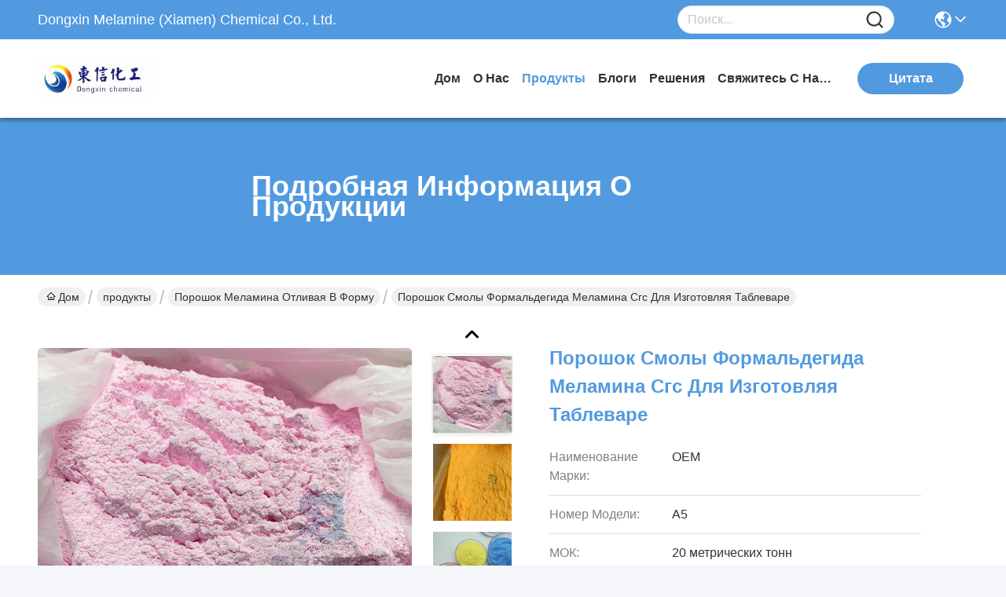

--- FILE ---
content_type: text/html
request_url: https://russian.melaminemouldingpowder.com/sale-13197449-sgs-melamine-formaldehyde-resin-powder-for-manufacturing-tableware.html
body_size: 33501
content:

<!DOCTYPE html>
<html lang="ru">
<head>
	<meta charset="utf-8">
	<meta http-equiv="X-UA-Compatible" content="IE=edge">
	<meta name="viewport" content="width=device-width, initial-scale=1, maximum-scale=1, minimum-scale=1" />
    <title>Порошок смолы формальдегида меламина Сгс для изготовляя Таблеваре</title>
    <meta name="keywords" content="Порошок смолы формальдегида меламина, Порошок Таблеваре меламина отливая в форму, порошок меламина отливая в форму" />
    <meta name="description" content="высокое качество Порошок смолы формальдегида меламина Сгс для изготовляя Таблеваре из Китая, Ведущий рынок продукции Китая Порошок смолы формальдегида меламина Продукт, со строгим контролем качества Порошок Таблеваре меламина отливая в форму заводы, производя высокое качество Порошок Таблеваре меламина отливая в форму продукты." />
     <link rel='preload'
					  href=/photo/melaminemouldingpowder/sitetpl/style/commonV2.css?ver=1746526461 as='style'><link type='text/css' rel='stylesheet'
					  href=/photo/melaminemouldingpowder/sitetpl/style/commonV2.css?ver=1746526461 media='all'><meta property="og:title" content="Порошок смолы формальдегида меламина Сгс для изготовляя Таблеваре" />
<meta property="og:description" content="высокое качество Порошок смолы формальдегида меламина Сгс для изготовляя Таблеваре из Китая, Ведущий рынок продукции Китая Порошок смолы формальдегида меламина Продукт, со строгим контролем качества Порошок Таблеваре меламина отливая в форму заводы, производя высокое качество Порошок Таблеваре меламина отливая в форму продукты." />
<meta property="og:type" content="product" />
<meta property="og:availability" content="instock" />
<meta property="og:site_name" content="Dongxin Melamine (Xiamen) Chemical Co., Ltd." />
<meta property="og:url" content="https://russian.melaminemouldingpowder.com/sale-13197449-sgs-melamine-formaldehyde-resin-powder-for-manufacturing-tableware.html" />
<meta property="og:image" content="https://russian.melaminemouldingpowder.com/photo/ps31014053-sgs_melamine_formaldehyde_resin_powder_for_manufacturing_tableware.jpg" />
<link rel="canonical" href="https://russian.melaminemouldingpowder.com/sale-13197449-sgs-melamine-formaldehyde-resin-powder-for-manufacturing-tableware.html" />
<link rel="stylesheet" type="text/css" href="/js/guidefirstcommon.css" />
<style type="text/css">
/*<![CDATA[*/
.consent__cookie {position: fixed;top: 0;left: 0;width: 100%;height: 0%;z-index: 100000;}.consent__cookie_bg {position: fixed;top: 0;left: 0;width: 100%;height: 100%;background: #000;opacity: .6;display: none }.consent__cookie_rel {position: fixed;bottom:0;left: 0;width: 100%;background: #fff;display: -webkit-box;display: -ms-flexbox;display: flex;flex-wrap: wrap;padding: 24px 80px;-webkit-box-sizing: border-box;box-sizing: border-box;-webkit-box-pack: justify;-ms-flex-pack: justify;justify-content: space-between;-webkit-transition: all ease-in-out .3s;transition: all ease-in-out .3s }.consent__close {position: absolute;top: 20px;right: 20px;cursor: pointer }.consent__close svg {fill: #777 }.consent__close:hover svg {fill: #000 }.consent__cookie_box {flex: 1;word-break: break-word;}.consent__warm {color: #777;font-size: 16px;margin-bottom: 12px;line-height: 19px }.consent__title {color: #333;font-size: 20px;font-weight: 600;margin-bottom: 12px;line-height: 23px }.consent__itxt {color: #333;font-size: 14px;margin-bottom: 12px;display: -webkit-box;display: -ms-flexbox;display: flex;-webkit-box-align: center;-ms-flex-align: center;align-items: center }.consent__itxt i {display: -webkit-inline-box;display: -ms-inline-flexbox;display: inline-flex;width: 28px;height: 28px;border-radius: 50%;background: #e0f9e9;margin-right: 8px;-webkit-box-align: center;-ms-flex-align: center;align-items: center;-webkit-box-pack: center;-ms-flex-pack: center;justify-content: center }.consent__itxt svg {fill: #3ca860 }.consent__txt {color: #a6a6a6;font-size: 14px;margin-bottom: 8px;line-height: 17px }.consent__btns {display: -webkit-box;display: -ms-flexbox;display: flex;-webkit-box-orient: vertical;-webkit-box-direction: normal;-ms-flex-direction: column;flex-direction: column;-webkit-box-pack: center;-ms-flex-pack: center;justify-content: center;flex-shrink: 0;}.consent__btn {width: 280px;height: 40px;line-height: 40px;text-align: center;background: #3ca860;color: #fff;border-radius: 4px;margin: 8px 0;-webkit-box-sizing: border-box;box-sizing: border-box;cursor: pointer;font-size:14px}.consent__btn:hover {background: #00823b }.consent__btn.empty {color: #3ca860;border: 1px solid #3ca860;background: #fff }.consent__btn.empty:hover {background: #3ca860;color: #fff }.open .consent__cookie_bg {display: block }.open .consent__cookie_rel {bottom: 0 }@media (max-width: 760px) {.consent__btns {width: 100%;align-items: center;}.consent__cookie_rel {padding: 20px 24px }}.consent__cookie.open {display: block;}.consent__cookie {display: none;}
/*]]>*/
</style>
<style type="text/css">
/*<![CDATA[*/
@media only screen and (max-width:640px){.contact_now_dialog .content-wrap .desc{background-image:url(/images/cta_images/bg_s.png) !important}}.contact_now_dialog .content-wrap .content-wrap_header .cta-close{background-image:url(/images/cta_images/sprite.png) !important}.contact_now_dialog .content-wrap .desc{background-image:url(/images/cta_images/bg_l.png) !important}.contact_now_dialog .content-wrap .cta-btn i{background-image:url(/images/cta_images/sprite.png) !important}.contact_now_dialog .content-wrap .head-tip img{content:url(/images/cta_images/cta_contact_now.png) !important}.cusim{background-image:url(/images/imicon/im.svg) !important}.cuswa{background-image:url(/images/imicon/wa.png) !important}.cusall{background-image:url(/images/imicon/allchat.svg) !important}
/*]]>*/
</style>
<script type="text/javascript" src="/js/guidefirstcommon.js"></script>
<script type="text/javascript">
/*<![CDATA[*/
window.isvideotpl = 1;window.detailurl = '/sale-13197449-sgs-melamine-formaldehyde-resin-powder-for-manufacturing-tableware.html';
var colorUrl = '';var isShowGuide = 2;var showGuideColor = 0;var im_appid = 10003;var im_msg="Good day, what product are you looking for?";

var cta_cid = 45736;var use_defaulProductInfo = 1;var cta_pid = 13197449;var test_company = 0;var webim_domain = '';var company_type = 0;var cta_equipment = 'pc'; var setcookie = 'setwebimCookie(84398,13197449,0)'; var whatsapplink = "https://wa.me/8618120723605?text=Hi%2C+I%27m+interested+in+%D0%9F%D0%BE%D1%80%D0%BE%D1%88%D0%BE%D0%BA+%D1%81%D0%BC%D0%BE%D0%BB%D1%8B+%D1%84%D0%BE%D1%80%D0%BC%D0%B0%D0%BB%D1%8C%D0%B4%D0%B5%D0%B3%D0%B8%D0%B4%D0%B0+%D0%BC%D0%B5%D0%BB%D0%B0%D0%BC%D0%B8%D0%BD%D0%B0+%D0%A1%D0%B3%D1%81+%D0%B4%D0%BB%D1%8F+%D0%B8%D0%B7%D0%B3%D0%BE%D1%82%D0%BE%D0%B2%D0%BB%D1%8F%D1%8F+%D0%A2%D0%B0%D0%B1%D0%BB%D0%B5%D0%B2%D0%B0%D1%80%D0%B5."; function insertMeta(){var str = '<meta name="mobile-web-app-capable" content="yes" /><meta name="viewport" content="width=device-width, initial-scale=1.0" />';document.head.insertAdjacentHTML('beforeend',str);} var element = document.querySelector('a.footer_webim_a[href="/webim/webim_tab.html"]');if (element) {element.parentNode.removeChild(element);}

var colorUrl = '';
var aisearch = 0;
var selfUrl = '';
window.playerReportUrl='/vod/view_count/report';
var query_string = ["Products","Detail"];
var g_tp = '';
var customtplcolor = 99717;
var str_chat = 'Чат';
				var str_call_now = 'Позвони сейчас же.';
var str_chat_now = 'теперь говорите';
var str_contact1 = 'Получите самую лучшую цену';var str_chat_lang='russian';var str_contact2 = 'Получить цену';var str_contact2 = 'самая лучшая цена';var str_contact = 'Контакт';
window.predomainsub = "";
/*]]>*/
</script>
</head>
<body>
<img src="/logo.gif" style="display:none" alt="logo"/>
<a style="display: none!important;" title="Dongxin Melamine (Xiamen) Chemical Co., Ltd." class="float-inquiry" href="/contactnow.html" onclick='setinquiryCookie("{\"showproduct\":1,\"pid\":\"13197449\",\"name\":\"\\u041f\\u043e\\u0440\\u043e\\u0448\\u043e\\u043a \\u0441\\u043c\\u043e\\u043b\\u044b \\u0444\\u043e\\u0440\\u043c\\u0430\\u043b\\u044c\\u0434\\u0435\\u0433\\u0438\\u0434\\u0430 \\u043c\\u0435\\u043b\\u0430\\u043c\\u0438\\u043d\\u0430 \\u0421\\u0433\\u0441 \\u0434\\u043b\\u044f \\u0438\\u0437\\u0433\\u043e\\u0442\\u043e\\u0432\\u043b\\u044f\\u044f \\u0422\\u0430\\u0431\\u043b\\u0435\\u0432\\u0430\\u0440\\u0435\",\"source_url\":\"\\/sale-13197449-sgs-melamine-formaldehyde-resin-powder-for-manufacturing-tableware.html\",\"picurl\":\"\\/photo\\/pd31014053-sgs_melamine_formaldehyde_resin_powder_for_manufacturing_tableware.jpg\",\"propertyDetail\":[[\"\\u041f\\u0440\\u0438\\u043c\\u0435\\u043d\\u0435\\u043d\\u0438\\u0435\",\"\\u041f\\u043e\\u0440\\u043e\\u0448\\u043e\\u043a \\u0441\\u043c\\u043e\\u043b\\u044b \\u0444\\u043e\\u0440\\u043c\\u0430\\u043b\\u044c\\u0434\\u0435\\u0433\\u0438\\u0434\\u0430 \\u043c\\u0435\\u043b\\u0430\\u043c\\u0438\\u043d\\u0430\"],[\"\\u0412\\u043e\\u0437\\u043d\\u0438\\u043a\\u043d\\u043e\\u0432\\u0435\\u043d\\u0438\\u0435\",\"\\u041f\\u043e\\u0440\\u043e\\u0448\\u043e\\u043a\"],[\"\\u0422\\u0438\\u043f\",\"\\u0410\\u043c\\u0438\\u043d\\u043e \\u043f\\u043b\\u0430\\u0441\\u0442\\u043c\\u0430\\u0441\\u0441\\u0430, \\u0442\\u0435\\u0440\\u043c\\u043e\\u0440\\u0435\\u0430\\u043a\\u0442\\u0438\\u0432\\u043d\\u0430\\u044f \\u043f\\u043b\\u0430\\u0441\\u0442\\u043c\\u0430\\u0441\\u0441\\u0430\"],[\"\\u041d\\u0430\\u0437\\u0432\\u0430\\u043d\\u0438\\u0435 \\u043f\\u0440\\u043e\\u0434\\u0443\\u043a\\u0442\\u0430\",\"\\u0421\\u043c\\u0435\\u0441\\u044c \\u0444\\u043e\\u0440\\u043c\\u0430\\u043b\\u044c\\u0434\\u0435\\u0433\\u0438\\u0434\\u0430 \\u043c\\u043e\\u0447\\u0435\\u0432\\u0438\\u043d\\u044b \\u043e\\u0442\\u043b\\u0438\\u0432\\u0430\\u044f \\u0432 \\u0444\\u043e\\u0440\\u043c\\u0443\"]],\"company_name\":null,\"picurl_c\":\"\\/photo\\/pc31014053-sgs_melamine_formaldehyde_resin_powder_for_manufacturing_tableware.jpg\",\"price\":\"\\u041f\\u043e\\u0434\\u043b\\u0435\\u0436\\u0438\\u0442 \\u043e\\u0431\\u0441\\u0443\\u0436\\u0434\\u0435\\u043d\\u0438\\u044e\",\"username\":\"Shauna\",\"viewTime\":\"\\u041f\\u043e\\u0441\\u043b\\u0435\\u0434\\u043d\\u0435\\u0435 \\u0412\\u043e\\u0439\\u0442\\u0438 : 3 \\u0447\\u0430\\u0441\\u043e\\u0432 37 minuts \\u0442\\u043e\\u043c\\u0443 \\u043d\\u0430\\u0437\\u0430\\u0434\",\"subject\":\"\\u041f\\u043e\\u0436\\u0430\\u043b\\u0443\\u0439\\u0441\\u0442\\u0430, \\u043f\\u0440\\u0438\\u0448\\u043b\\u0438\\u0442\\u0435 \\u043c\\u043d\\u0435 \\u0431\\u043e\\u043b\\u044c\\u0448\\u0435 \\u0438\\u043d\\u0444\\u043e\\u0440\\u043c\\u0430\\u0446\\u0438\\u0438 \\u043d\\u0430 \\u044d\\u043a\\u0440\\u0430\\u043d\\u0435 \\u041f\\u043e\\u0440\\u043e\\u0448\\u043e\\u043a \\u0441\\u043c\\u043e\\u043b\\u044b \\u0444\\u043e\\u0440\\u043c\\u0430\\u043b\\u044c\\u0434\\u0435\\u0433\\u0438\\u0434\\u0430 \\u043c\\u0435\\u043b\\u0430\\u043c\\u0438\\u043d\\u0430 \\u0421\\u0433\\u0441 \\u0434\\u043b\\u044f \\u0438\\u0437\\u0433\\u043e\\u0442\\u043e\\u0432\\u043b\\u044f\\u044f \\u0422\\u0430\\u0431\\u043b\\u0435\\u0432\\u0430\\u0440\\u0435\",\"countrycode\":\"\"}");'></a>
<script>
var originProductInfo = '';
var originProductInfo = {"showproduct":1,"pid":"13197449","name":"\u041f\u043e\u0440\u043e\u0448\u043e\u043a \u0441\u043c\u043e\u043b\u044b \u0444\u043e\u0440\u043c\u0430\u043b\u044c\u0434\u0435\u0433\u0438\u0434\u0430 \u043c\u0435\u043b\u0430\u043c\u0438\u043d\u0430 \u0421\u0433\u0441 \u0434\u043b\u044f \u0438\u0437\u0433\u043e\u0442\u043e\u0432\u043b\u044f\u044f \u0422\u0430\u0431\u043b\u0435\u0432\u0430\u0440\u0435","source_url":"\/sale-13197449-sgs-melamine-formaldehyde-resin-powder-for-manufacturing-tableware.html","picurl":"\/photo\/pd31014053-sgs_melamine_formaldehyde_resin_powder_for_manufacturing_tableware.jpg","propertyDetail":[["\u041f\u0440\u0438\u043c\u0435\u043d\u0435\u043d\u0438\u0435","\u041f\u043e\u0440\u043e\u0448\u043e\u043a \u0441\u043c\u043e\u043b\u044b \u0444\u043e\u0440\u043c\u0430\u043b\u044c\u0434\u0435\u0433\u0438\u0434\u0430 \u043c\u0435\u043b\u0430\u043c\u0438\u043d\u0430"],["\u0412\u043e\u0437\u043d\u0438\u043a\u043d\u043e\u0432\u0435\u043d\u0438\u0435","\u041f\u043e\u0440\u043e\u0448\u043e\u043a"],["\u0422\u0438\u043f","\u0410\u043c\u0438\u043d\u043e \u043f\u043b\u0430\u0441\u0442\u043c\u0430\u0441\u0441\u0430, \u0442\u0435\u0440\u043c\u043e\u0440\u0435\u0430\u043a\u0442\u0438\u0432\u043d\u0430\u044f \u043f\u043b\u0430\u0441\u0442\u043c\u0430\u0441\u0441\u0430"],["\u041d\u0430\u0437\u0432\u0430\u043d\u0438\u0435 \u043f\u0440\u043e\u0434\u0443\u043a\u0442\u0430","\u0421\u043c\u0435\u0441\u044c \u0444\u043e\u0440\u043c\u0430\u043b\u044c\u0434\u0435\u0433\u0438\u0434\u0430 \u043c\u043e\u0447\u0435\u0432\u0438\u043d\u044b \u043e\u0442\u043b\u0438\u0432\u0430\u044f \u0432 \u0444\u043e\u0440\u043c\u0443"]],"company_name":null,"picurl_c":"\/photo\/pc31014053-sgs_melamine_formaldehyde_resin_powder_for_manufacturing_tableware.jpg","price":"\u041f\u043e\u0434\u043b\u0435\u0436\u0438\u0442 \u043e\u0431\u0441\u0443\u0436\u0434\u0435\u043d\u0438\u044e","username":"Shauna","viewTime":"\u041f\u043e\u0441\u043b\u0435\u0434\u043d\u0435\u0435 \u0412\u043e\u0439\u0442\u0438 : 10 \u0447\u0430\u0441\u043e\u0432 37 minuts \u0442\u043e\u043c\u0443 \u043d\u0430\u0437\u0430\u0434","subject":"\u041f\u043e\u0436\u0430\u043b\u0443\u0439\u0441\u0442\u0430, \u0443\u043a\u0430\u0437\u044b\u0432\u0430\u0439\u0442\u0435 \u043d\u0430\u043c \u0432\u0430\u0448 \u041f\u043e\u0440\u043e\u0448\u043e\u043a \u0441\u043c\u043e\u043b\u044b \u0444\u043e\u0440\u043c\u0430\u043b\u044c\u0434\u0435\u0433\u0438\u0434\u0430 \u043c\u0435\u043b\u0430\u043c\u0438\u043d\u0430 \u0421\u0433\u0441 \u0434\u043b\u044f \u0438\u0437\u0433\u043e\u0442\u043e\u0432\u043b\u044f\u044f \u0422\u0430\u0431\u043b\u0435\u0432\u0430\u0440\u0435","countrycode":""};
var save_url = "/contactsave.html";
var update_url = "/updateinquiry.html";
var productInfo = {};
var defaulProductInfo = {};
var myDate = new Date();
var curDate = myDate.getFullYear()+'-'+(parseInt(myDate.getMonth())+1)+'-'+myDate.getDate();
var message = '';
var default_pop = 1;
var leaveMessageDialog = document.getElementsByClassName('leave-message-dialog')[0]; // 获取弹层
var _$$ = function (dom) {
    return document.querySelectorAll(dom);
};
resInfo = originProductInfo;
resInfo['name'] = resInfo['name'] || '';
defaulProductInfo.pid = resInfo['pid'];
defaulProductInfo.productName = resInfo['name'] ?? '';
defaulProductInfo.productInfo = resInfo['propertyDetail'];
defaulProductInfo.productImg = resInfo['picurl_c'];
defaulProductInfo.subject = resInfo['subject'] ?? '';
defaulProductInfo.productImgAlt = resInfo['name'] ?? '';
var inquirypopup_tmp = 1;
var message = 'Дорогой,'+'\r\n'+"Мне интересно"+' '+trim(resInfo['name'])+", не могли бы вы прислать мне более подробную информацию, такую ​​как тип, размер, MOQ, материал и т. д."+'\r\n'+"Спасибо!"+'\r\n'+"Жду твоего ответа.";
var message_1 = 'Дорогой,'+'\r\n'+"Мне интересно"+' '+trim(resInfo['name'])+", не могли бы вы прислать мне более подробную информацию, такую ​​как тип, размер, MOQ, материал и т. д."+'\r\n'+"Спасибо!"+'\r\n'+"Жду твоего ответа.";
var message_2 = 'Здравствуйте,'+'\r\n'+"я ищу"+' '+trim(resInfo['name'])+", пришлите мне цену, спецификацию и изображение."+'\r\n'+"Будем очень признательны за ваш быстрый ответ."+'\r\n'+"Не стесняйтесь обращаться ко мне за дополнительной информацией."+'\r\n'+"Большое спасибо.";
var message_3 = 'Здравствуйте,'+'\r\n'+trim(resInfo['name'])+' '+"соответствует моим ожиданиям."+'\r\n'+"Пожалуйста, дайте мне лучшую цену и другую информацию о продукте."+'\r\n'+"Не стесняйтесь обращаться ко мне через мою почту."+'\r\n'+"Большое спасибо.";

var message_4 = 'Дорогой,'+'\r\n'+"Какая цена FOB на вашем"+' '+trim(resInfo['name'])+'?'+'\r\n'+"Какое ближайшее имя порта?"+'\r\n'+"Пожалуйста, ответьте мне как можно скорее, было бы лучше поделиться дополнительной информацией."+'\r\n'+"С уважением!";
var message_5 = 'Всем привет,'+'\r\n'+"Мне очень интересно ваше"+' '+trim(resInfo['name'])+'.'+'\r\n'+"Пожалуйста, пришлите мне информацию о вашем продукте."+'\r\n'+"Жду вашего быстрого ответа."+'\r\n'+"Не стесняйтесь обращаться ко мне по почте."+'\r\n'+"С уважением!";

var message_6 = 'Дорогой,'+'\r\n'+"Пожалуйста, предоставьте нам информацию о вашем"+' '+trim(resInfo['name'])+", такие как тип, размер, материал и, конечно же, лучшая цена."+'\r\n'+"Жду вашего быстрого ответа."+'\r\n'+"Вы!";
var message_7 = 'Дорогой,'+'\r\n'+"Вы можете поставить"+' '+trim(resInfo['name'])+" для нас?"+'\r\n'+"Сначала нам нужен прайс-лист и некоторые сведения о продукте."+'\r\n'+"Надеюсь получить ответ в ближайшее время и надеюсь на сотрудничество."+'\r\n'+"Большое спасибо.";
var message_8 = 'Здравствуй,'+'\r\n'+"я ищу"+' '+trim(resInfo['name'])+", пожалуйста, дайте мне более подробную информацию о продукте."+'\r\n'+"Я с нетерпением жду вашего ответа."+'\r\n'+"Вы!";
var message_9 = 'Здравствуйте,'+'\r\n'+"Твой"+' '+trim(resInfo['name'])+" очень хорошо отвечает моим требованиям."+'\r\n'+"Пожалуйста, пришлите мне цену, спецификацию, аналогичная модель будет в порядке."+'\r\n'+"Не стесняйтесь общаться со мной."+'\r\n'+"Спасибо!";
var message_10 = 'Дорогой,'+'\r\n'+"Я хочу узнать больше о деталях и цитате"+' '+trim(resInfo['name'])+'.'+'\r\n'+"Не стесняйтесь обратиться ко мне."+'\r\n'+"С уважением!";

var r = getRandom(1,10);

defaulProductInfo.message = eval("message_"+r);
    defaulProductInfo.message = eval("message_"+r);
        var mytAjax = {

    post: function(url, data, fn) {
        var xhr = new XMLHttpRequest();
        xhr.open("POST", url, true);
        xhr.setRequestHeader("Content-Type", "application/x-www-form-urlencoded;charset=UTF-8");
        xhr.setRequestHeader("X-Requested-With", "XMLHttpRequest");
        xhr.setRequestHeader('Content-Type','text/plain;charset=UTF-8');
        xhr.onreadystatechange = function() {
            if(xhr.readyState == 4 && (xhr.status == 200 || xhr.status == 304)) {
                fn.call(this, xhr.responseText);
            }
        };
        xhr.send(data);
    },

    postform: function(url, data, fn) {
        var xhr = new XMLHttpRequest();
        xhr.open("POST", url, true);
        xhr.setRequestHeader("X-Requested-With", "XMLHttpRequest");
        xhr.onreadystatechange = function() {
            if(xhr.readyState == 4 && (xhr.status == 200 || xhr.status == 304)) {
                fn.call(this, xhr.responseText);
            }
        };
        xhr.send(data);
    }
};
/*window.onload = function(){
    leaveMessageDialog = document.getElementsByClassName('leave-message-dialog')[0];
    if (window.localStorage.recordDialogStatus=='undefined' || (window.localStorage.recordDialogStatus!='undefined' && window.localStorage.recordDialogStatus != curDate)) {
        setTimeout(function(){
            if(parseInt(inquirypopup_tmp%10) == 1){
                creatDialog(defaulProductInfo, 1);
            }
        }, 6000);
    }
};*/
function trim(str)
{
    str = str.replace(/(^\s*)/g,"");
    return str.replace(/(\s*$)/g,"");
};
function getRandom(m,n){
    var num = Math.floor(Math.random()*(m - n) + n);
    return num;
};
function strBtn(param) {

    var starattextarea = document.getElementById("textareamessage").value.length;
    var email = document.getElementById("startEmail").value;

    var default_tip = document.querySelectorAll(".watermark_container").length;
    if (20 < starattextarea && starattextarea < 3000) {
        if(default_tip>0){
            document.getElementById("textareamessage1").parentNode.parentNode.nextElementSibling.style.display = "none";
        }else{
            document.getElementById("textareamessage1").parentNode.nextElementSibling.style.display = "none";
        }

    } else {
        if(default_tip>0){
            document.getElementById("textareamessage1").parentNode.parentNode.nextElementSibling.style.display = "block";
        }else{
            document.getElementById("textareamessage1").parentNode.nextElementSibling.style.display = "block";
        }

        return;
    }

    // var re = /^([a-zA-Z0-9_-])+@([a-zA-Z0-9_-])+\.([a-zA-Z0-9_-])+/i;/*邮箱不区分大小写*/
    var re = /^[a-zA-Z0-9][\w-]*(\.?[\w-]+)*@[a-zA-Z0-9-]+(\.[a-zA-Z0-9]+)+$/i;
    if (!re.test(email)) {
        document.getElementById("startEmail").nextElementSibling.style.display = "block";
        return;
    } else {
        document.getElementById("startEmail").nextElementSibling.style.display = "none";
    }

    var subject = document.getElementById("pop_subject").value;
    var pid = document.getElementById("pop_pid").value;
    var message = document.getElementById("textareamessage").value;
    var sender_email = document.getElementById("startEmail").value;
    var tel = '';
    if (document.getElementById("tel0") != undefined && document.getElementById("tel0") != '')
        tel = document.getElementById("tel0").value;
    var form_serialize = '&tel='+tel;

    form_serialize = form_serialize.replace(/\+/g, "%2B");
    mytAjax.post(save_url,"pid="+pid+"&subject="+subject+"&email="+sender_email+"&message="+(message)+form_serialize,function(res){
        var mes = JSON.parse(res);
        if(mes.status == 200){
            var iid = mes.iid;
            document.getElementById("pop_iid").value = iid;
            document.getElementById("pop_uuid").value = mes.uuid;

            if(typeof gtag_report_conversion === "function"){
                gtag_report_conversion();//执行统计js代码
            }
            if(typeof fbq === "function"){
                fbq('track','Purchase');//执行统计js代码
            }
        }
    });
    for (var index = 0; index < document.querySelectorAll(".dialog-content-pql").length; index++) {
        document.querySelectorAll(".dialog-content-pql")[index].style.display = "none";
    };
    $('#idphonepql').val(tel);
    document.getElementById("dialog-content-pql-id").style.display = "block";
    ;
};
function twoBtnOk(param) {

    var selectgender = document.getElementById("Mr").innerHTML;
    var iid = document.getElementById("pop_iid").value;
    var sendername = document.getElementById("idnamepql").value;
    var senderphone = document.getElementById("idphonepql").value;
    var sendercname = document.getElementById("idcompanypql").value;
    var uuid = document.getElementById("pop_uuid").value;
    var gender = 2;
    if(selectgender == 'Mr.') gender = 0;
    if(selectgender == 'Mrs.') gender = 1;
    var pid = document.getElementById("pop_pid").value;
    var form_serialize = '';

        form_serialize = form_serialize.replace(/\+/g, "%2B");

    mytAjax.post(update_url,"iid="+iid+"&gender="+gender+"&uuid="+uuid+"&name="+(sendername)+"&tel="+(senderphone)+"&company="+(sendercname)+form_serialize,function(res){});

    for (var index = 0; index < document.querySelectorAll(".dialog-content-pql").length; index++) {
        document.querySelectorAll(".dialog-content-pql")[index].style.display = "none";
    };
    document.getElementById("dialog-content-pql-ok").style.display = "block";

};
function toCheckMust(name) {
    $('#'+name+'error').hide();
}
function handClidk(param) {
    var starattextarea = document.getElementById("textareamessage1").value.length;
    var email = document.getElementById("startEmail1").value;
    var default_tip = document.querySelectorAll(".watermark_container").length;
    if (20 < starattextarea && starattextarea < 3000) {
        if(default_tip>0){
            document.getElementById("textareamessage1").parentNode.parentNode.nextElementSibling.style.display = "none";
        }else{
            document.getElementById("textareamessage1").parentNode.nextElementSibling.style.display = "none";
        }

    } else {
        if(default_tip>0){
            document.getElementById("textareamessage1").parentNode.parentNode.nextElementSibling.style.display = "block";
        }else{
            document.getElementById("textareamessage1").parentNode.nextElementSibling.style.display = "block";
        }

        return;
    }

    // var re = /^([a-zA-Z0-9_-])+@([a-zA-Z0-9_-])+\.([a-zA-Z0-9_-])+/i;
    var re = /^[a-zA-Z0-9][\w-]*(\.?[\w-]+)*@[a-zA-Z0-9-]+(\.[a-zA-Z0-9]+)+$/i;
    if (!re.test(email)) {
        document.getElementById("startEmail1").nextElementSibling.style.display = "block";
        return;
    } else {
        document.getElementById("startEmail1").nextElementSibling.style.display = "none";
    }

    var subject = document.getElementById("pop_subject").value;
    var pid = document.getElementById("pop_pid").value;
    var message = document.getElementById("textareamessage1").value;
    var sender_email = document.getElementById("startEmail1").value;
    var form_serialize = tel = '';
    if (document.getElementById("tel1") != undefined && document.getElementById("tel1") != '')
        tel = document.getElementById("tel1").value;
        mytAjax.post(save_url,"email="+sender_email+"&tel="+tel+"&pid="+pid+"&message="+message+"&subject="+subject+form_serialize,function(res){

        var mes = JSON.parse(res);
        if(mes.status == 200){
            var iid = mes.iid;
            document.getElementById("pop_iid").value = iid;
            document.getElementById("pop_uuid").value = mes.uuid;
            if(typeof gtag_report_conversion === "function"){
                gtag_report_conversion();//执行统计js代码
            }
        }

    });
    for (var index = 0; index < document.querySelectorAll(".dialog-content-pql").length; index++) {
        document.querySelectorAll(".dialog-content-pql")[index].style.display = "none";
    };
    $('#idphonepql').val(tel);
    document.getElementById("dialog-content-pql-id").style.display = "block";

};
window.addEventListener('load', function () {
    $('.checkbox-wrap label').each(function(){
        if($(this).find('input').prop('checked')){
            $(this).addClass('on')
        }else {
            $(this).removeClass('on')
        }
    })
    $(document).on('click', '.checkbox-wrap label' , function(ev){
        if (ev.target.tagName.toUpperCase() != 'INPUT') {
            $(this).toggleClass('on')
        }
    })
})

function hand_video(pdata) {
    data = JSON.parse(pdata);
    productInfo.productName = data.productName;
    productInfo.productInfo = data.productInfo;
    productInfo.productImg = data.productImg;
    productInfo.subject = data.subject;

    var message = 'Дорогой,'+'\r\n'+"Мне интересно"+' '+trim(data.productName)+", не могли бы вы прислать мне более подробную информацию, такую ​​как тип, размер, количество, материал и т. д."+'\r\n'+"Спасибо!"+'\r\n'+"Жду твоего ответа.";

    var message = 'Дорогой,'+'\r\n'+"Мне интересно"+' '+trim(data.productName)+", не могли бы вы прислать мне более подробную информацию, такую ​​как тип, размер, MOQ, материал и т. д."+'\r\n'+"Спасибо!"+'\r\n'+"Жду твоего ответа.";
    var message_1 = 'Дорогой,'+'\r\n'+"Мне интересно"+' '+trim(data.productName)+", не могли бы вы прислать мне более подробную информацию, такую ​​как тип, размер, MOQ, материал и т. д."+'\r\n'+"Спасибо!"+'\r\n'+"Жду твоего ответа.";
    var message_2 = 'Здравствуйте,'+'\r\n'+"я ищу"+' '+trim(data.productName)+", пришлите мне цену, спецификацию и изображение."+'\r\n'+"Будем очень признательны за ваш быстрый ответ."+'\r\n'+"Не стесняйтесь обращаться ко мне за дополнительной информацией."+'\r\n'+"Большое спасибо.";
    var message_3 = 'Здравствуйте,'+'\r\n'+trim(data.productName)+' '+"соответствует моим ожиданиям."+'\r\n'+"Пожалуйста, дайте мне лучшую цену и другую информацию о продукте."+'\r\n'+"Не стесняйтесь обращаться ко мне через мою почту."+'\r\n'+"Большое спасибо.";

    var message_4 = 'Дорогой,'+'\r\n'+"Какая цена FOB на вашем"+' '+trim(data.productName)+'?'+'\r\n'+"Какое ближайшее имя порта?"+'\r\n'+"Пожалуйста, ответьте мне как можно скорее, было бы лучше поделиться дополнительной информацией."+'\r\n'+"С уважением!";
    var message_5 = 'Всем привет,'+'\r\n'+"Мне очень интересно ваше"+' '+trim(data.productName)+'.'+'\r\n'+"Пожалуйста, пришлите мне информацию о вашем продукте."+'\r\n'+"Жду вашего быстрого ответа."+'\r\n'+"Не стесняйтесь обращаться ко мне по почте."+'\r\n'+"С уважением!";

    var message_6 = 'Дорогой,'+'\r\n'+"Пожалуйста, предоставьте нам информацию о вашем"+' '+trim(data.productName)+", такие как тип, размер, материал и, конечно же, лучшая цена."+'\r\n'+"Жду вашего быстрого ответа."+'\r\n'+"Вы!";
    var message_7 = 'Дорогой,'+'\r\n'+"Вы можете поставить"+' '+trim(data.productName)+" для нас?"+'\r\n'+"Сначала нам нужен прайс-лист и некоторые сведения о продукте."+'\r\n'+"Надеюсь получить ответ в ближайшее время и надеюсь на сотрудничество."+'\r\n'+"Большое спасибо.";
    var message_8 = 'Здравствуй,'+'\r\n'+"я ищу"+' '+trim(data.productName)+", пожалуйста, дайте мне более подробную информацию о продукте."+'\r\n'+"Я с нетерпением жду вашего ответа."+'\r\n'+"Вы!";
    var message_9 = 'Здравствуйте,'+'\r\n'+"Твой"+' '+trim(data.productName)+" очень хорошо отвечает моим требованиям."+'\r\n'+"Пожалуйста, пришлите мне цену, спецификацию, аналогичная модель будет в порядке."+'\r\n'+"Не стесняйтесь общаться со мной."+'\r\n'+"Спасибо!";
    var message_10 = 'Дорогой,'+'\r\n'+"Я хочу узнать больше о деталях и цитате"+' '+trim(data.productName)+'.'+'\r\n'+"Не стесняйтесь обратиться ко мне."+'\r\n'+"С уважением!";

    var r = getRandom(1,10);

    productInfo.message = eval("message_"+r);
            if(parseInt(inquirypopup_tmp/10) == 1){
        productInfo.message = "";
    }
    productInfo.pid = data.pid;
    creatDialog(productInfo, 2);
};

function handDialog(pdata) {
    data = JSON.parse(pdata);
    productInfo.productName = data.productName;
    productInfo.productInfo = data.productInfo;
    productInfo.productImg = data.productImg;
    productInfo.subject = data.subject;

    var message = 'Дорогой,'+'\r\n'+"Мне интересно"+' '+trim(data.productName)+", не могли бы вы прислать мне более подробную информацию, такую ​​как тип, размер, количество, материал и т. д."+'\r\n'+"Спасибо!"+'\r\n'+"Жду твоего ответа.";

    var message = 'Дорогой,'+'\r\n'+"Мне интересно"+' '+trim(data.productName)+", не могли бы вы прислать мне более подробную информацию, такую ​​как тип, размер, MOQ, материал и т. д."+'\r\n'+"Спасибо!"+'\r\n'+"Жду твоего ответа.";
    var message_1 = 'Дорогой,'+'\r\n'+"Мне интересно"+' '+trim(data.productName)+", не могли бы вы прислать мне более подробную информацию, такую ​​как тип, размер, MOQ, материал и т. д."+'\r\n'+"Спасибо!"+'\r\n'+"Жду твоего ответа.";
    var message_2 = 'Здравствуйте,'+'\r\n'+"я ищу"+' '+trim(data.productName)+", пришлите мне цену, спецификацию и изображение."+'\r\n'+"Будем очень признательны за ваш быстрый ответ."+'\r\n'+"Не стесняйтесь обращаться ко мне за дополнительной информацией."+'\r\n'+"Большое спасибо.";
    var message_3 = 'Здравствуйте,'+'\r\n'+trim(data.productName)+' '+"соответствует моим ожиданиям."+'\r\n'+"Пожалуйста, дайте мне лучшую цену и другую информацию о продукте."+'\r\n'+"Не стесняйтесь обращаться ко мне через мою почту."+'\r\n'+"Большое спасибо.";

    var message_4 = 'Дорогой,'+'\r\n'+"Какая цена FOB на вашем"+' '+trim(data.productName)+'?'+'\r\n'+"Какое ближайшее имя порта?"+'\r\n'+"Пожалуйста, ответьте мне как можно скорее, было бы лучше поделиться дополнительной информацией."+'\r\n'+"С уважением!";
    var message_5 = 'Всем привет,'+'\r\n'+"Мне очень интересно ваше"+' '+trim(data.productName)+'.'+'\r\n'+"Пожалуйста, пришлите мне информацию о вашем продукте."+'\r\n'+"Жду вашего быстрого ответа."+'\r\n'+"Не стесняйтесь обращаться ко мне по почте."+'\r\n'+"С уважением!";

    var message_6 = 'Дорогой,'+'\r\n'+"Пожалуйста, предоставьте нам информацию о вашем"+' '+trim(data.productName)+", такие как тип, размер, материал и, конечно же, лучшая цена."+'\r\n'+"Жду вашего быстрого ответа."+'\r\n'+"Вы!";
    var message_7 = 'Дорогой,'+'\r\n'+"Вы можете поставить"+' '+trim(data.productName)+" для нас?"+'\r\n'+"Сначала нам нужен прайс-лист и некоторые сведения о продукте."+'\r\n'+"Надеюсь получить ответ в ближайшее время и надеюсь на сотрудничество."+'\r\n'+"Большое спасибо.";
    var message_8 = 'Здравствуй,'+'\r\n'+"я ищу"+' '+trim(data.productName)+", пожалуйста, дайте мне более подробную информацию о продукте."+'\r\n'+"Я с нетерпением жду вашего ответа."+'\r\n'+"Вы!";
    var message_9 = 'Здравствуйте,'+'\r\n'+"Твой"+' '+trim(data.productName)+" очень хорошо отвечает моим требованиям."+'\r\n'+"Пожалуйста, пришлите мне цену, спецификацию, аналогичная модель будет в порядке."+'\r\n'+"Не стесняйтесь общаться со мной."+'\r\n'+"Спасибо!";
    var message_10 = 'Дорогой,'+'\r\n'+"Я хочу узнать больше о деталях и цитате"+' '+trim(data.productName)+'.'+'\r\n'+"Не стесняйтесь обратиться ко мне."+'\r\n'+"С уважением!";

    var r = getRandom(1,10);
    productInfo.message = eval("message_"+r);
            if(parseInt(inquirypopup_tmp/10) == 1){
        productInfo.message = "";
    }
    productInfo.pid = data.pid;
    creatDialog(productInfo, 2);
};

function closepql(param) {

    leaveMessageDialog.style.display = 'none';
};

function closepql2(param) {

    for (var index = 0; index < document.querySelectorAll(".dialog-content-pql").length; index++) {
        document.querySelectorAll(".dialog-content-pql")[index].style.display = "none";
    };
    document.getElementById("dialog-content-pql-ok").style.display = "block";
};

function decodeHtmlEntities(str) {
    var tempElement = document.createElement('div');
    tempElement.innerHTML = str;
    return tempElement.textContent || tempElement.innerText || '';
}

function initProduct(productInfo,type){

    productInfo.productName = decodeHtmlEntities(productInfo.productName);
    productInfo.message = decodeHtmlEntities(productInfo.message);

    leaveMessageDialog = document.getElementsByClassName('leave-message-dialog')[0];
    leaveMessageDialog.style.display = "block";
    if(type == 3){
        var popinquiryemail = document.getElementById("popinquiryemail").value;
        _$$("#startEmail1")[0].value = popinquiryemail;
    }else{
        _$$("#startEmail1")[0].value = "";
    }
    _$$("#startEmail")[0].value = "";
    _$$("#idnamepql")[0].value = "";
    _$$("#idphonepql")[0].value = "";
    _$$("#idcompanypql")[0].value = "";

    _$$("#pop_pid")[0].value = productInfo.pid;
    _$$("#pop_subject")[0].value = productInfo.subject;
    
    if(parseInt(inquirypopup_tmp/10) == 1){
        productInfo.message = "";
    }

    _$$("#textareamessage1")[0].value = productInfo.message;
    _$$("#textareamessage")[0].value = productInfo.message;

    _$$("#dialog-content-pql-id .titlep")[0].innerHTML = productInfo.productName;
    _$$("#dialog-content-pql-id img")[0].setAttribute("src", productInfo.productImg);
    _$$("#dialog-content-pql-id img")[0].setAttribute("alt", productInfo.productImgAlt);

    _$$("#dialog-content-pql-id-hand img")[0].setAttribute("src", productInfo.productImg);
    _$$("#dialog-content-pql-id-hand img")[0].setAttribute("alt", productInfo.productImgAlt);
    _$$("#dialog-content-pql-id-hand .titlep")[0].innerHTML = productInfo.productName;

    if (productInfo.productInfo.length > 0) {
        var ul2, ul;
        ul = document.createElement("ul");
        for (var index = 0; index < productInfo.productInfo.length; index++) {
            var el = productInfo.productInfo[index];
            var li = document.createElement("li");
            var span1 = document.createElement("span");
            span1.innerHTML = el[0] + ":";
            var span2 = document.createElement("span");
            span2.innerHTML = el[1];
            li.appendChild(span1);
            li.appendChild(span2);
            ul.appendChild(li);

        }
        ul2 = ul.cloneNode(true);
        if (type === 1) {
            _$$("#dialog-content-pql-id .left")[0].replaceChild(ul, _$$("#dialog-content-pql-id .left ul")[0]);
        } else {
            _$$("#dialog-content-pql-id-hand .left")[0].replaceChild(ul2, _$$("#dialog-content-pql-id-hand .left ul")[0]);
            _$$("#dialog-content-pql-id .left")[0].replaceChild(ul, _$$("#dialog-content-pql-id .left ul")[0]);
        }
    };
    for (var index = 0; index < _$$("#dialog-content-pql-id .right ul li").length; index++) {
        _$$("#dialog-content-pql-id .right ul li")[index].addEventListener("click", function (params) {
            _$$("#dialog-content-pql-id .right #Mr")[0].innerHTML = this.innerHTML
        }, false)

    };

};
function closeInquiryCreateDialog() {
    document.getElementById("xuanpan_dialog_box_pql").style.display = "none";
};
function showInquiryCreateDialog() {
    document.getElementById("xuanpan_dialog_box_pql").style.display = "block";
};
function submitPopInquiry(){
    var message = document.getElementById("inquiry_message").value;
    var email = document.getElementById("inquiry_email").value;
    var subject = defaulProductInfo.subject;
    var pid = defaulProductInfo.pid;
    if (email === undefined) {
        showInquiryCreateDialog();
        document.getElementById("inquiry_email").style.border = "1px solid red";
        return false;
    };
    if (message === undefined) {
        showInquiryCreateDialog();
        document.getElementById("inquiry_message").style.border = "1px solid red";
        return false;
    };
    if (email.search(/^\w+((-\w+)|(\.\w+))*\@[A-Za-z0-9]+((\.|-)[A-Za-z0-9]+)*\.[A-Za-z0-9]+$/) == -1) {
        document.getElementById("inquiry_email").style.border= "1px solid red";
        showInquiryCreateDialog();
        return false;
    } else {
        document.getElementById("inquiry_email").style.border= "";
    };
    if (message.length < 20 || message.length >3000) {
        showInquiryCreateDialog();
        document.getElementById("inquiry_message").style.border = "1px solid red";
        return false;
    } else {
        document.getElementById("inquiry_message").style.border = "";
    };
    var tel = '';
    if (document.getElementById("tel") != undefined && document.getElementById("tel") != '')
        tel = document.getElementById("tel").value;

    mytAjax.post(save_url,"pid="+pid+"&subject="+subject+"&email="+email+"&message="+(message)+'&tel='+tel,function(res){
        var mes = JSON.parse(res);
        if(mes.status == 200){
            var iid = mes.iid;
            document.getElementById("pop_iid").value = iid;
            document.getElementById("pop_uuid").value = mes.uuid;

        }
    });
    initProduct(defaulProductInfo);
    for (var index = 0; index < document.querySelectorAll(".dialog-content-pql").length; index++) {
        document.querySelectorAll(".dialog-content-pql")[index].style.display = "none";
    };
    $('#idphonepql').val(tel);
    document.getElementById("dialog-content-pql-id").style.display = "block";

};

//带附件上传
function submitPopInquiryfile(email_id,message_id,check_sort,name_id,phone_id,company_id,attachments){

    if(typeof(check_sort) == 'undefined'){
        check_sort = 0;
    }
    var message = document.getElementById(message_id).value;
    var email = document.getElementById(email_id).value;
    var attachments = document.getElementById(attachments).value;
    if(typeof(name_id) !== 'undefined' && name_id != ""){
        var name  = document.getElementById(name_id).value;
    }
    if(typeof(phone_id) !== 'undefined' && phone_id != ""){
        var phone = document.getElementById(phone_id).value;
    }
    if(typeof(company_id) !== 'undefined' && company_id != ""){
        var company = document.getElementById(company_id).value;
    }
    var subject = defaulProductInfo.subject;
    var pid = defaulProductInfo.pid;

    if(check_sort == 0){
        if (email === undefined) {
            showInquiryCreateDialog();
            document.getElementById(email_id).style.border = "1px solid red";
            return false;
        };
        if (message === undefined) {
            showInquiryCreateDialog();
            document.getElementById(message_id).style.border = "1px solid red";
            return false;
        };

        if (email.search(/^\w+((-\w+)|(\.\w+))*\@[A-Za-z0-9]+((\.|-)[A-Za-z0-9]+)*\.[A-Za-z0-9]+$/) == -1) {
            document.getElementById(email_id).style.border= "1px solid red";
            showInquiryCreateDialog();
            return false;
        } else {
            document.getElementById(email_id).style.border= "";
        };
        if (message.length < 20 || message.length >3000) {
            showInquiryCreateDialog();
            document.getElementById(message_id).style.border = "1px solid red";
            return false;
        } else {
            document.getElementById(message_id).style.border = "";
        };
    }else{

        if (message === undefined) {
            showInquiryCreateDialog();
            document.getElementById(message_id).style.border = "1px solid red";
            return false;
        };

        if (email === undefined) {
            showInquiryCreateDialog();
            document.getElementById(email_id).style.border = "1px solid red";
            return false;
        };

        if (message.length < 20 || message.length >3000) {
            showInquiryCreateDialog();
            document.getElementById(message_id).style.border = "1px solid red";
            return false;
        } else {
            document.getElementById(message_id).style.border = "";
        };

        if (email.search(/^\w+((-\w+)|(\.\w+))*\@[A-Za-z0-9]+((\.|-)[A-Za-z0-9]+)*\.[A-Za-z0-9]+$/) == -1) {
            document.getElementById(email_id).style.border= "1px solid red";
            showInquiryCreateDialog();
            return false;
        } else {
            document.getElementById(email_id).style.border= "";
        };

    };

    mytAjax.post(save_url,"pid="+pid+"&subject="+subject+"&email="+email+"&message="+message+"&company="+company+"&attachments="+attachments,function(res){
        var mes = JSON.parse(res);
        if(mes.status == 200){
            var iid = mes.iid;
            document.getElementById("pop_iid").value = iid;
            document.getElementById("pop_uuid").value = mes.uuid;

            if(typeof gtag_report_conversion === "function"){
                gtag_report_conversion();//执行统计js代码
            }
            if(typeof fbq === "function"){
                fbq('track','Purchase');//执行统计js代码
            }
        }
    });
    initProduct(defaulProductInfo);

    if(name !== undefined && name != ""){
        _$$("#idnamepql")[0].value = name;
    }

    if(phone !== undefined && phone != ""){
        _$$("#idphonepql")[0].value = phone;
    }

    if(company !== undefined && company != ""){
        _$$("#idcompanypql")[0].value = company;
    }

    for (var index = 0; index < document.querySelectorAll(".dialog-content-pql").length; index++) {
        document.querySelectorAll(".dialog-content-pql")[index].style.display = "none";
    };
    document.getElementById("dialog-content-pql-id").style.display = "block";

};
function submitPopInquiryByParam(email_id,message_id,check_sort,name_id,phone_id,company_id){

    if(typeof(check_sort) == 'undefined'){
        check_sort = 0;
    }

    var senderphone = '';
    var message = document.getElementById(message_id).value;
    var email = document.getElementById(email_id).value;
    if(typeof(name_id) !== 'undefined' && name_id != ""){
        var name  = document.getElementById(name_id).value;
    }
    if(typeof(phone_id) !== 'undefined' && phone_id != ""){
        var phone = document.getElementById(phone_id).value;
        senderphone = phone;
    }
    if(typeof(company_id) !== 'undefined' && company_id != ""){
        var company = document.getElementById(company_id).value;
    }
    var subject = defaulProductInfo.subject;
    var pid = defaulProductInfo.pid;

    if(check_sort == 0){
        if (email === undefined) {
            showInquiryCreateDialog();
            document.getElementById(email_id).style.border = "1px solid red";
            return false;
        };
        if (message === undefined) {
            showInquiryCreateDialog();
            document.getElementById(message_id).style.border = "1px solid red";
            return false;
        };

        if (email.search(/^\w+((-\w+)|(\.\w+))*\@[A-Za-z0-9]+((\.|-)[A-Za-z0-9]+)*\.[A-Za-z0-9]+$/) == -1) {
            document.getElementById(email_id).style.border= "1px solid red";
            showInquiryCreateDialog();
            return false;
        } else {
            document.getElementById(email_id).style.border= "";
        };
        if (message.length < 20 || message.length >3000) {
            showInquiryCreateDialog();
            document.getElementById(message_id).style.border = "1px solid red";
            return false;
        } else {
            document.getElementById(message_id).style.border = "";
        };
    }else{

        if (message === undefined) {
            showInquiryCreateDialog();
            document.getElementById(message_id).style.border = "1px solid red";
            return false;
        };

        if (email === undefined) {
            showInquiryCreateDialog();
            document.getElementById(email_id).style.border = "1px solid red";
            return false;
        };

        if (message.length < 20 || message.length >3000) {
            showInquiryCreateDialog();
            document.getElementById(message_id).style.border = "1px solid red";
            return false;
        } else {
            document.getElementById(message_id).style.border = "";
        };

        if (email.search(/^\w+((-\w+)|(\.\w+))*\@[A-Za-z0-9]+((\.|-)[A-Za-z0-9]+)*\.[A-Za-z0-9]+$/) == -1) {
            document.getElementById(email_id).style.border= "1px solid red";
            showInquiryCreateDialog();
            return false;
        } else {
            document.getElementById(email_id).style.border= "";
        };

    };

    var productsku = "";
    if($("#product_sku").length > 0){
        productsku = $("#product_sku").html();
    }

    mytAjax.post(save_url,"tel="+senderphone+"&pid="+pid+"&subject="+subject+"&email="+email+"&message="+message+"&messagesku="+encodeURI(productsku),function(res){
        var mes = JSON.parse(res);
        if(mes.status == 200){
            var iid = mes.iid;
            document.getElementById("pop_iid").value = iid;
            document.getElementById("pop_uuid").value = mes.uuid;

            if(typeof gtag_report_conversion === "function"){
                gtag_report_conversion();//执行统计js代码
            }
            if(typeof fbq === "function"){
                fbq('track','Purchase');//执行统计js代码
            }
        }
    });
    initProduct(defaulProductInfo);

    if(name !== undefined && name != ""){
        _$$("#idnamepql")[0].value = name;
    }

    if(phone !== undefined && phone != ""){
        _$$("#idphonepql")[0].value = phone;
    }

    if(company !== undefined && company != ""){
        _$$("#idcompanypql")[0].value = company;
    }

    for (var index = 0; index < document.querySelectorAll(".dialog-content-pql").length; index++) {
        document.querySelectorAll(".dialog-content-pql")[index].style.display = "none";

    };
    document.getElementById("dialog-content-pql-id").style.display = "block";

};

function creat_videoDialog(productInfo, type) {

    if(type == 1){
        if(default_pop != 1){
            return false;
        }
        window.localStorage.recordDialogStatus = curDate;
    }else{
        default_pop = 0;
    }
    initProduct(productInfo, type);
    if (type === 1) {
        // 自动弹出
        for (var index = 0; index < document.querySelectorAll(".dialog-content-pql").length; index++) {

            document.querySelectorAll(".dialog-content-pql")[index].style.display = "none";
        };
        document.getElementById("dialog-content-pql").style.display = "block";
    } else {
        // 手动弹出
        for (var index = 0; index < document.querySelectorAll(".dialog-content-pql").length; index++) {
            document.querySelectorAll(".dialog-content-pql")[index].style.display = "none";
        };
        document.getElementById("dialog-content-pql-id-hand").style.display = "block";
    }
}

function creatDialog(productInfo, type) {

    if(type == 1){
        if(default_pop != 1){
            return false;
        }
        window.localStorage.recordDialogStatus = curDate;
    }else{
        default_pop = 0;
    }
    initProduct(productInfo, type);
    if (type === 1) {
        // 自动弹出
        for (var index = 0; index < document.querySelectorAll(".dialog-content-pql").length; index++) {

            document.querySelectorAll(".dialog-content-pql")[index].style.display = "none";
        };
        document.getElementById("dialog-content-pql").style.display = "block";
    } else {
        // 手动弹出
        for (var index = 0; index < document.querySelectorAll(".dialog-content-pql").length; index++) {
            document.querySelectorAll(".dialog-content-pql")[index].style.display = "none";
        };
        document.getElementById("dialog-content-pql-id-hand").style.display = "block";
    }
}

//带邮箱信息打开询盘框 emailtype=1表示带入邮箱
function openDialog(emailtype){
    var type = 2;//不带入邮箱，手动弹出
    if(emailtype == 1){
        var popinquiryemail = document.getElementById("popinquiryemail").value;
        // var re = /^([a-zA-Z0-9_-])+@([a-zA-Z0-9_-])+\.([a-zA-Z0-9_-])+/i;
        var re = /^[a-zA-Z0-9][\w-]*(\.?[\w-]+)*@[a-zA-Z0-9-]+(\.[a-zA-Z0-9]+)+$/i;
        if (!re.test(popinquiryemail)) {
            //前端提示样式;
            showInquiryCreateDialog();
            document.getElementById("popinquiryemail").style.border = "1px solid red";
            return false;
        } else {
            //前端提示样式;
        }
        var type = 3;
    }
    creatDialog(defaulProductInfo,type);
}

//上传附件
function inquiryUploadFile(){
    var fileObj = document.querySelector("#fileId").files[0];
    //构建表单数据
    var formData = new FormData();
    var filesize = fileObj.size;
    if(filesize > 10485760 || filesize == 0) {
        document.getElementById("filetips").style.display = "block";
        return false;
    }else {
        document.getElementById("filetips").style.display = "none";
    }
    formData.append('popinquiryfile', fileObj);
    document.getElementById("quotefileform").reset();
    var save_url = "/inquiryuploadfile.html";
    mytAjax.postform(save_url,formData,function(res){
        var mes = JSON.parse(res);
        if(mes.status == 200){
            document.getElementById("uploader-file-info").innerHTML = document.getElementById("uploader-file-info").innerHTML + "<span class=op>"+mes.attfile.name+"<a class=delatt id=att"+mes.attfile.id+" onclick=delatt("+mes.attfile.id+");>Delete</a></span>";
            var nowattachs = document.getElementById("attachments").value;
            if( nowattachs !== ""){
                var attachs = JSON.parse(nowattachs);
                attachs[mes.attfile.id] = mes.attfile;
            }else{
                var attachs = {};
                attachs[mes.attfile.id] = mes.attfile;
            }
            document.getElementById("attachments").value = JSON.stringify(attachs);
        }
    });
}
//附件删除
function delatt(attid)
{
    var nowattachs = document.getElementById("attachments").value;
    if( nowattachs !== ""){
        var attachs = JSON.parse(nowattachs);
        if(attachs[attid] == ""){
            return false;
        }
        var formData = new FormData();
        var delfile = attachs[attid]['filename'];
        var save_url = "/inquirydelfile.html";
        if(delfile != "") {
            formData.append('delfile', delfile);
            mytAjax.postform(save_url, formData, function (res) {
                if(res !== "") {
                    var mes = JSON.parse(res);
                    if (mes.status == 200) {
                        delete attachs[attid];
                        document.getElementById("attachments").value = JSON.stringify(attachs);
                        var s = document.getElementById("att"+attid);
                        s.parentNode.remove();
                    }
                }
            });
        }
    }else{
        return false;
    }
}

</script>
<div class="leave-message-dialog" style="display: none">
<style>
    .leave-message-dialog .close:before, .leave-message-dialog .close:after{
        content:initial;
    }
</style>
<div class="dialog-content-pql" id="dialog-content-pql" style="display: none">
    <span class="close" onclick="closepql()"><img src="/images/close.png" alt="close"></span>
    <div class="title">
        <p class="firstp-pql">Оставьте сообщение</p>
        <p class="lastp-pql">Мы скоро тебе перезвоним!</p>
    </div>
    <div class="form">
        <div class="textarea">
            <textarea style='font-family: robot;'  name="" id="textareamessage" cols="30" rows="10" style="margin-bottom:14px;width:100%"
                placeholder="Пожалуйста впишите ваши детали дознания."></textarea>
        </div>
        <p class="error-pql"> <span class="icon-pql"><img src="/images/error.png" alt="Dongxin Melamine (Xiamen) Chemical Co., Ltd."></span> Ваше сообщение должно содержать от 20 до 3000 символов!</p>
        <input id="startEmail" type="text" placeholder="Войдите вашу электронную почту" onkeydown="if(event.keyCode === 13){ strBtn();}">
        <p class="error-pql"><span class="icon-pql"><img src="/images/error.png" alt="Dongxin Melamine (Xiamen) Chemical Co., Ltd."></span> Пожалуйста, проверьте свою электронную почту! </p>
                <div class="operations">
            <div class='btn' id="submitStart" type="submit" onclick="strBtn()">Отправить</div>
        </div>
            </div>
</div>
<div class="dialog-content-pql dialog-content-pql-id" id="dialog-content-pql-id" style="display:none">
        <span class="close" onclick="closepql2()"><svg t="1648434466530" class="icon" viewBox="0 0 1024 1024" version="1.1" xmlns="http://www.w3.org/2000/svg" p-id="2198" width="16" height="16"><path d="M576 512l277.333333 277.333333-64 64-277.333333-277.333333L234.666667 853.333333 170.666667 789.333333l277.333333-277.333333L170.666667 234.666667 234.666667 170.666667l277.333333 277.333333L789.333333 170.666667 853.333333 234.666667 576 512z" fill="#444444" p-id="2199"></path></svg></span>
    <div class="left">
        <div class="img"><img></div>
        <p class="titlep"></p>
        <ul> </ul>
    </div>
    <div class="right">
                <p class="title">Больше информации способствует лучшему общению.</p>
                <div style="position: relative;">
            <div class="mr"> <span id="Mr">Господин</span>
                <ul>
                    <li>Господин</li>
                    <li>Миссис</li>
                </ul>
            </div>
            <input style="text-indent: 80px;" type="text" id="idnamepql" placeholder="Введите свое имя">
        </div>
        <input type="text"  id="idphonepql"  placeholder="Номер телефона">
        <input type="text" id="idcompanypql"  placeholder="компания" onkeydown="if(event.keyCode === 13){ twoBtnOk();}">
                <div class="btn form_new" id="twoBtnOk" onclick="twoBtnOk()">Хорошо</div>
    </div>
</div>

<div class="dialog-content-pql dialog-content-pql-ok" id="dialog-content-pql-ok" style="display:none">
        <span class="close" onclick="closepql()"><svg t="1648434466530" class="icon" viewBox="0 0 1024 1024" version="1.1" xmlns="http://www.w3.org/2000/svg" p-id="2198" width="16" height="16"><path d="M576 512l277.333333 277.333333-64 64-277.333333-277.333333L234.666667 853.333333 170.666667 789.333333l277.333333-277.333333L170.666667 234.666667 234.666667 170.666667l277.333333 277.333333L789.333333 170.666667 853.333333 234.666667 576 512z" fill="#444444" p-id="2199"></path></svg></span>
    <div class="duihaook"></div>
        <p class="title">Отправлено успешно!</p>
        <p class="p1" style="text-align: center; font-size: 18px; margin-top: 14px;">Мы скоро тебе перезвоним!</p>
    <div class="btn" onclick="closepql()" id="endOk" style="margin: 0 auto;margin-top: 50px;">Хорошо</div>
</div>
<div class="dialog-content-pql dialog-content-pql-id dialog-content-pql-id-hand" id="dialog-content-pql-id-hand"
    style="display:none">
     <input type="hidden" name="pop_pid" id="pop_pid" value="0">
     <input type="hidden" name="pop_subject" id="pop_subject" value="">
     <input type="hidden" name="pop_iid" id="pop_iid" value="0">
     <input type="hidden" name="pop_uuid" id="pop_uuid" value="0">
        <span class="close" onclick="closepql()"><svg t="1648434466530" class="icon" viewBox="0 0 1024 1024" version="1.1" xmlns="http://www.w3.org/2000/svg" p-id="2198" width="16" height="16"><path d="M576 512l277.333333 277.333333-64 64-277.333333-277.333333L234.666667 853.333333 170.666667 789.333333l277.333333-277.333333L170.666667 234.666667 234.666667 170.666667l277.333333 277.333333L789.333333 170.666667 853.333333 234.666667 576 512z" fill="#444444" p-id="2199"></path></svg></span>
    <div class="left">
        <div class="img"><img></div>
        <p class="titlep"></p>
        <ul> </ul>
    </div>
    <div class="right" style="float:right">
                <div class="title">
            <p class="firstp-pql">Оставьте сообщение</p>
            <p class="lastp-pql">Мы скоро тебе перезвоним!</p>
        </div>
                <div class="form">
            <div class="textarea">
                <textarea style='font-family: robot;' name="message" id="textareamessage1" cols="30" rows="10"
                    placeholder="Пожалуйста впишите ваши детали дознания."></textarea>
            </div>
            <p class="error-pql"> <span class="icon-pql"><img src="/images/error.png" alt="Dongxin Melamine (Xiamen) Chemical Co., Ltd."></span> Ваше сообщение должно содержать от 20 до 3000 символов!</p>

                            <input style="display:none" id="tel1" name="tel" type="text" oninput="value=value.replace(/[^0-9_+-]/g,'');" placeholder="Номер телефона">
                        <input id='startEmail1' name='email' data-type='1' type='text'
                   placeholder="Войдите вашу электронную почту"
                   onkeydown='if(event.keyCode === 13){ handClidk();}'>
            
            <p class='error-pql'><span class='icon-pql'>
                    <img src="/images/error.png" alt="Dongxin Melamine (Xiamen) Chemical Co., Ltd."></span> Пожалуйста, проверьте свою электронную почту!            </p>

            <div class="operations">
                <div class='btn' id="submitStart1" type="submit" onclick="handClidk()">Отправить</div>
            </div>
        </div>
    </div>
</div>
</div>
<div id="xuanpan_dialog_box_pql" class="xuanpan_dialog_box_pql"
    style="display:none;background:rgba(0,0,0,.6);width:100%;height:100%;position: fixed;top:0;left:0;z-index: 999999;">
    <div class="box_pql"
      style="width:526px;height:206px;background:rgba(255,255,255,1);opacity:1;border-radius:4px;position: absolute;left: 50%;top: 50%;transform: translate(-50%,-50%);">
      <div onclick="closeInquiryCreateDialog()" class="close close_create_dialog"
        style="cursor: pointer;height:42px;width:40px;float:right;padding-top: 16px;"><span
          style="display: inline-block;width: 25px;height: 2px;background: rgb(114, 114, 114);transform: rotate(45deg); "><span
            style="display: block;width: 25px;height: 2px;background: rgb(114, 114, 114);transform: rotate(-90deg); "></span></span>
      </div>
      <div
        style="height: 72px; overflow: hidden; text-overflow: ellipsis; display:-webkit-box;-ebkit-line-clamp: 3;-ebkit-box-orient: vertical; margin-top: 58px; padding: 0 84px; font-size: 18px; color: rgba(51, 51, 51, 1); text-align: center; ">
        Пожалуйста, оставьте правильный адрес электронной почты и подробные требования (20-3000 символов).</div>
      <div onclick="closeInquiryCreateDialog()" class="close_create_dialog"
        style="width: 139px; height: 36px; background: rgba(253, 119, 34, 1); border-radius: 4px; margin: 16px auto; color: rgba(255, 255, 255, 1); font-size: 18px; line-height: 36px; text-align: center;">
        Хорошо</div>
    </div>
</div>
<style type="text/css">.vr-asidebox {position: fixed; bottom: 290px; left: 16px; width: 160px; height: 90px; background: #eee; overflow: hidden; border: 4px solid rgba(4, 120, 237, 0.24); box-shadow: 0px 8px 16px rgba(0, 0, 0, 0.08); border-radius: 8px; display: none; z-index: 1000; } .vr-small {position: fixed; bottom: 290px; left: 16px; width: 72px; height: 90px; background: url(/images/ctm_icon_vr.png) no-repeat center; background-size: 69.5px; overflow: hidden; display: none; cursor: pointer; z-index: 1000; display: block; text-decoration: none; } .vr-group {position: relative; } .vr-animate {width: 160px; height: 90px; background: #eee; position: relative; } .js-marquee {/*margin-right: 0!important;*/ } .vr-link {position: absolute; top: 0; left: 0; width: 100%; height: 100%; display: none; } .vr-mask {position: absolute; top: 0px; left: 0px; width: 100%; height: 100%; display: block; background: #000; opacity: 0.4; } .vr-jump {position: absolute; top: 0px; left: 0px; width: 100%; height: 100%; display: block; background: url(/images/ctm_icon_see.png) no-repeat center center; background-size: 34px; font-size: 0; } .vr-close {position: absolute; top: 50%; right: 0px; width: 16px; height: 20px; display: block; transform: translate(0, -50%); background: rgba(255, 255, 255, 0.6); border-radius: 4px 0px 0px 4px; cursor: pointer; } .vr-close i {position: absolute; top: 0px; left: 0px; width: 100%; height: 100%; display: block; background: url(/images/ctm_icon_left.png) no-repeat center center; background-size: 16px; } .vr-group:hover .vr-link {display: block; } .vr-logo {position: absolute; top: 4px; left: 4px; width: 50px; height: 14px; background: url(/images/ctm_icon_vrshow.png) no-repeat; background-size: 48px; }
</style>

<div data-head='head'>
<div class="header_99717  on    ft  " data-script="/js/swiper-bundle.min.js">
    
    
    
    
    
    
    
    <div class="header-top_ser  ecer-flex  ecer-flex-align">
        <div class="top_left">Dongxin Melamine (Xiamen) Chemical Co., Ltd.</div>
        <div class="top_right">
            <div class="item search">
                <div class="serchtext">
                    <form id="formSearch" method="POST" onsubmit="return jsWidgetSearch(this,'');">
                        <input type="text" onchange="(e)=>{ e.stopPropagation();}" type="text" name="keyword"
                            placeholder="Поиск..." />
                        <button id="al" aria-label="Name" type="submit" style="    background: transparent;    outline: none;    border: none;">
                            <i style="cursor: pointer;color: rgb(50, 50, 50);" class="feitian ft-search1"></i></button>

                    </form>
                </div>
            </div>
            <div class="item language2">
                <i class="feitian ft-language1"></i>
                <i class="feitian ft-down1"></i>
                <!-- 一级 -->
                <div class="p_child english_box">
                    
                    <div class="p_child_item">
                        <a href="https://www.melaminemouldingpowder.com/sale-13197449-sgs-melamine-formaldehyde-resin-powder-for-manufacturing-tableware.html" title="english">english </a>
                    </div>
                    
                    <div class="p_child_item">
                        <a href="https://french.melaminemouldingpowder.com/sale-13197449-sgs-melamine-formaldehyde-resin-powder-for-manufacturing-tableware.html" title="français">français </a>
                    </div>
                    
                    <div class="p_child_item">
                        <a href="https://german.melaminemouldingpowder.com/sale-13197449-sgs-melamine-formaldehyde-resin-powder-for-manufacturing-tableware.html" title="Deutsch">Deutsch </a>
                    </div>
                    
                    <div class="p_child_item">
                        <a href="https://italian.melaminemouldingpowder.com/sale-13197449-sgs-melamine-formaldehyde-resin-powder-for-manufacturing-tableware.html" title="Italiano">Italiano </a>
                    </div>
                    
                    <div class="p_child_item">
                        <a href="https://russian.melaminemouldingpowder.com/sale-13197449-sgs-melamine-formaldehyde-resin-powder-for-manufacturing-tableware.html" title="Русский">Русский </a>
                    </div>
                    
                    <div class="p_child_item">
                        <a href="https://spanish.melaminemouldingpowder.com/sale-13197449-sgs-melamine-formaldehyde-resin-powder-for-manufacturing-tableware.html" title="Español">Español </a>
                    </div>
                    
                    <div class="p_child_item">
                        <a href="https://portuguese.melaminemouldingpowder.com/sale-13197449-sgs-melamine-formaldehyde-resin-powder-for-manufacturing-tableware.html" title="português">português </a>
                    </div>
                    
                    <div class="p_child_item">
                        <a href="https://dutch.melaminemouldingpowder.com/sale-13197449-sgs-melamine-formaldehyde-resin-powder-for-manufacturing-tableware.html" title="Nederlandse">Nederlandse </a>
                    </div>
                    
                    <div class="p_child_item">
                        <a href="https://greek.melaminemouldingpowder.com/sale-13197449-sgs-melamine-formaldehyde-resin-powder-for-manufacturing-tableware.html" title="ελληνικά">ελληνικά </a>
                    </div>
                    
                    <div class="p_child_item">
                        <a href="https://japanese.melaminemouldingpowder.com/sale-13197449-sgs-melamine-formaldehyde-resin-powder-for-manufacturing-tableware.html" title="日本語">日本語 </a>
                    </div>
                    
                    <div class="p_child_item">
                        <a href="https://korean.melaminemouldingpowder.com/sale-13197449-sgs-melamine-formaldehyde-resin-powder-for-manufacturing-tableware.html" title="한국">한국 </a>
                    </div>
                    
                    <div class="p_child_item">
                        <a href="https://arabic.melaminemouldingpowder.com/sale-13197449-sgs-melamine-formaldehyde-resin-powder-for-manufacturing-tableware.html" title="العربية">العربية </a>
                    </div>
                    
                    <div class="p_child_item">
                        <a href="https://hindi.melaminemouldingpowder.com/sale-13197449-sgs-melamine-formaldehyde-resin-powder-for-manufacturing-tableware.html" title="हिन्दी">हिन्दी </a>
                    </div>
                    
                    <div class="p_child_item">
                        <a href="https://turkish.melaminemouldingpowder.com/sale-13197449-sgs-melamine-formaldehyde-resin-powder-for-manufacturing-tableware.html" title="Türkçe">Türkçe </a>
                    </div>
                    
                    <div class="p_child_item">
                        <a href="https://indonesian.melaminemouldingpowder.com/sale-13197449-sgs-melamine-formaldehyde-resin-powder-for-manufacturing-tableware.html" title="indonesia">indonesia </a>
                    </div>
                    
                    <div class="p_child_item">
                        <a href="https://vietnamese.melaminemouldingpowder.com/sale-13197449-sgs-melamine-formaldehyde-resin-powder-for-manufacturing-tableware.html" title="tiếng Việt">tiếng Việt </a>
                    </div>
                    
                    <div class="p_child_item">
                        <a href="https://thai.melaminemouldingpowder.com/sale-13197449-sgs-melamine-formaldehyde-resin-powder-for-manufacturing-tableware.html" title="ไทย">ไทย </a>
                    </div>
                    
                    <div class="p_child_item">
                        <a href="https://bengali.melaminemouldingpowder.com/sale-13197449-sgs-melamine-formaldehyde-resin-powder-for-manufacturing-tableware.html" title="বাংলা">বাংলা </a>
                    </div>
                    
                    <div class="p_child_item">
                        <a href="https://persian.melaminemouldingpowder.com/sale-13197449-sgs-melamine-formaldehyde-resin-powder-for-manufacturing-tableware.html" title="فارسی">فارسی </a>
                    </div>
                    
                    <div class="p_child_item">
                        <a href="https://polish.melaminemouldingpowder.com/sale-13197449-sgs-melamine-formaldehyde-resin-powder-for-manufacturing-tableware.html" title="polski">polski </a>
                    </div>
                                    </div>
            </div>
        </div>
    </div>
    <div class="header-wrap">
       <div class="menu-icon ecer-flex" style="align-items: center;">
   
        <i class="feitian ft-menu1"></i>
        <div class="quotemobile">
            
            <a class="btn" href='/contactnow.html' title="цитата"
                onclick='setinquiryCookie("{\"showproduct\":1,\"pid\":\"13197449\",\"name\":\"\\u041f\\u043e\\u0440\\u043e\\u0448\\u043e\\u043a \\u0441\\u043c\\u043e\\u043b\\u044b \\u0444\\u043e\\u0440\\u043c\\u0430\\u043b\\u044c\\u0434\\u0435\\u0433\\u0438\\u0434\\u0430 \\u043c\\u0435\\u043b\\u0430\\u043c\\u0438\\u043d\\u0430 \\u0421\\u0433\\u0441 \\u0434\\u043b\\u044f \\u0438\\u0437\\u0433\\u043e\\u0442\\u043e\\u0432\\u043b\\u044f\\u044f \\u0422\\u0430\\u0431\\u043b\\u0435\\u0432\\u0430\\u0440\\u0435\",\"source_url\":\"\\/sale-13197449-sgs-melamine-formaldehyde-resin-powder-for-manufacturing-tableware.html\",\"picurl\":\"\\/photo\\/pd31014053-sgs_melamine_formaldehyde_resin_powder_for_manufacturing_tableware.jpg\",\"propertyDetail\":[[\"\\u041f\\u0440\\u0438\\u043c\\u0435\\u043d\\u0435\\u043d\\u0438\\u0435\",\"\\u041f\\u043e\\u0440\\u043e\\u0448\\u043e\\u043a \\u0441\\u043c\\u043e\\u043b\\u044b \\u0444\\u043e\\u0440\\u043c\\u0430\\u043b\\u044c\\u0434\\u0435\\u0433\\u0438\\u0434\\u0430 \\u043c\\u0435\\u043b\\u0430\\u043c\\u0438\\u043d\\u0430\"],[\"\\u0412\\u043e\\u0437\\u043d\\u0438\\u043a\\u043d\\u043e\\u0432\\u0435\\u043d\\u0438\\u0435\",\"\\u041f\\u043e\\u0440\\u043e\\u0448\\u043e\\u043a\"],[\"\\u0422\\u0438\\u043f\",\"\\u0410\\u043c\\u0438\\u043d\\u043e \\u043f\\u043b\\u0430\\u0441\\u0442\\u043c\\u0430\\u0441\\u0441\\u0430, \\u0442\\u0435\\u0440\\u043c\\u043e\\u0440\\u0435\\u0430\\u043a\\u0442\\u0438\\u0432\\u043d\\u0430\\u044f \\u043f\\u043b\\u0430\\u0441\\u0442\\u043c\\u0430\\u0441\\u0441\\u0430\"],[\"\\u041d\\u0430\\u0437\\u0432\\u0430\\u043d\\u0438\\u0435 \\u043f\\u0440\\u043e\\u0434\\u0443\\u043a\\u0442\\u0430\",\"\\u0421\\u043c\\u0435\\u0441\\u044c \\u0444\\u043e\\u0440\\u043c\\u0430\\u043b\\u044c\\u0434\\u0435\\u0433\\u0438\\u0434\\u0430 \\u043c\\u043e\\u0447\\u0435\\u0432\\u0438\\u043d\\u044b \\u043e\\u0442\\u043b\\u0438\\u0432\\u0430\\u044f \\u0432 \\u0444\\u043e\\u0440\\u043c\\u0443\"]],\"company_name\":null,\"picurl_c\":\"\\/photo\\/pc31014053-sgs_melamine_formaldehyde_resin_powder_for_manufacturing_tableware.jpg\",\"price\":\"\\u041f\\u043e\\u0434\\u043b\\u0435\\u0436\\u0438\\u0442 \\u043e\\u0431\\u0441\\u0443\\u0436\\u0434\\u0435\\u043d\\u0438\\u044e\",\"username\":\"Shauna\",\"viewTime\":\"\\u041f\\u043e\\u0441\\u043b\\u0435\\u0434\\u043d\\u0435\\u0435 \\u0412\\u043e\\u0439\\u0442\\u0438 : 8 \\u0447\\u0430\\u0441\\u043e\\u0432 37 minuts \\u0442\\u043e\\u043c\\u0443 \\u043d\\u0430\\u0437\\u0430\\u0434\",\"subject\":\"\\u0427\\u0442\\u043e \\u0442\\u0430\\u043a\\u043e\\u0435 \\u0432\\u0440\\u0435\\u043c\\u044f \\u0434\\u043e\\u0441\\u0442\\u0430\\u0432\\u043a\\u0438 \\u043d\\u0430 \\u041f\\u043e\\u0440\\u043e\\u0448\\u043e\\u043a \\u0441\\u043c\\u043e\\u043b\\u044b \\u0444\\u043e\\u0440\\u043c\\u0430\\u043b\\u044c\\u0434\\u0435\\u0433\\u0438\\u0434\\u0430 \\u043c\\u0435\\u043b\\u0430\\u043c\\u0438\\u043d\\u0430 \\u0421\\u0433\\u0441 \\u0434\\u043b\\u044f \\u0438\\u0437\\u0433\\u043e\\u0442\\u043e\\u0432\\u043b\\u044f\\u044f \\u0422\\u0430\\u0431\\u043b\\u0435\\u0432\\u0430\\u0440\\u0435\",\"countrycode\":\"\"}");'>цитата</a>
        </div>
       </div>
        <div class="logo">
            <a href="/" title="Dongxin Melamine (Xiamen) Chemical Co., Ltd.">
                <img src="/logo.gif" alt="Dongxin Melamine (Xiamen) Chemical Co., Ltd." />
            </a>
        </div>
        <div class="item language2">
            <i class="feitian ft-language1"></i>
            <i class="feitian ft-down1"></i>
            <!-- 一级 -->
            <div class="p_child english_box">
                
                <div class="p_child_item">
                    <a href="https://www.melaminemouldingpowder.com/sale-13197449-sgs-melamine-formaldehyde-resin-powder-for-manufacturing-tableware.html" title="english">english </a>
                </div>
                
                <div class="p_child_item">
                    <a href="https://french.melaminemouldingpowder.com/sale-13197449-sgs-melamine-formaldehyde-resin-powder-for-manufacturing-tableware.html" title="français">français </a>
                </div>
                
                <div class="p_child_item">
                    <a href="https://german.melaminemouldingpowder.com/sale-13197449-sgs-melamine-formaldehyde-resin-powder-for-manufacturing-tableware.html" title="Deutsch">Deutsch </a>
                </div>
                
                <div class="p_child_item">
                    <a href="https://italian.melaminemouldingpowder.com/sale-13197449-sgs-melamine-formaldehyde-resin-powder-for-manufacturing-tableware.html" title="Italiano">Italiano </a>
                </div>
                
                <div class="p_child_item">
                    <a href="https://russian.melaminemouldingpowder.com/sale-13197449-sgs-melamine-formaldehyde-resin-powder-for-manufacturing-tableware.html" title="Русский">Русский </a>
                </div>
                
                <div class="p_child_item">
                    <a href="https://spanish.melaminemouldingpowder.com/sale-13197449-sgs-melamine-formaldehyde-resin-powder-for-manufacturing-tableware.html" title="Español">Español </a>
                </div>
                
                <div class="p_child_item">
                    <a href="https://portuguese.melaminemouldingpowder.com/sale-13197449-sgs-melamine-formaldehyde-resin-powder-for-manufacturing-tableware.html" title="português">português </a>
                </div>
                
                <div class="p_child_item">
                    <a href="https://dutch.melaminemouldingpowder.com/sale-13197449-sgs-melamine-formaldehyde-resin-powder-for-manufacturing-tableware.html" title="Nederlandse">Nederlandse </a>
                </div>
                
                <div class="p_child_item">
                    <a href="https://greek.melaminemouldingpowder.com/sale-13197449-sgs-melamine-formaldehyde-resin-powder-for-manufacturing-tableware.html" title="ελληνικά">ελληνικά </a>
                </div>
                
                <div class="p_child_item">
                    <a href="https://japanese.melaminemouldingpowder.com/sale-13197449-sgs-melamine-formaldehyde-resin-powder-for-manufacturing-tableware.html" title="日本語">日本語 </a>
                </div>
                
                <div class="p_child_item">
                    <a href="https://korean.melaminemouldingpowder.com/sale-13197449-sgs-melamine-formaldehyde-resin-powder-for-manufacturing-tableware.html" title="한국">한국 </a>
                </div>
                
                <div class="p_child_item">
                    <a href="https://arabic.melaminemouldingpowder.com/sale-13197449-sgs-melamine-formaldehyde-resin-powder-for-manufacturing-tableware.html" title="العربية">العربية </a>
                </div>
                
                <div class="p_child_item">
                    <a href="https://hindi.melaminemouldingpowder.com/sale-13197449-sgs-melamine-formaldehyde-resin-powder-for-manufacturing-tableware.html" title="हिन्दी">हिन्दी </a>
                </div>
                
                <div class="p_child_item">
                    <a href="https://turkish.melaminemouldingpowder.com/sale-13197449-sgs-melamine-formaldehyde-resin-powder-for-manufacturing-tableware.html" title="Türkçe">Türkçe </a>
                </div>
                
                <div class="p_child_item">
                    <a href="https://indonesian.melaminemouldingpowder.com/sale-13197449-sgs-melamine-formaldehyde-resin-powder-for-manufacturing-tableware.html" title="indonesia">indonesia </a>
                </div>
                
                <div class="p_child_item">
                    <a href="https://vietnamese.melaminemouldingpowder.com/sale-13197449-sgs-melamine-formaldehyde-resin-powder-for-manufacturing-tableware.html" title="tiếng Việt">tiếng Việt </a>
                </div>
                
                <div class="p_child_item">
                    <a href="https://thai.melaminemouldingpowder.com/sale-13197449-sgs-melamine-formaldehyde-resin-powder-for-manufacturing-tableware.html" title="ไทย">ไทย </a>
                </div>
                
                <div class="p_child_item">
                    <a href="https://bengali.melaminemouldingpowder.com/sale-13197449-sgs-melamine-formaldehyde-resin-powder-for-manufacturing-tableware.html" title="বাংলা">বাংলা </a>
                </div>
                
                <div class="p_child_item">
                    <a href="https://persian.melaminemouldingpowder.com/sale-13197449-sgs-melamine-formaldehyde-resin-powder-for-manufacturing-tableware.html" title="فارسی">فارسی </a>
                </div>
                
                <div class="p_child_item">
                    <a href="https://polish.melaminemouldingpowder.com/sale-13197449-sgs-melamine-formaldehyde-resin-powder-for-manufacturing-tableware.html" title="polski">polski </a>
                </div>
                            </div>
        </div>
        <div class="menu">
         
            <div class="itembox p_child_item">
                <a class="item level1-a " href="/"
                    title="Главная страница">Дом</a>
            </div>
                                                                                    <div class="itembox p_child_item">
                <a class="item level1-a " href="/aboutus.html"
                    title="О Компании">О нас</a>
                    <div class="p_child">
                        <div class=" p_child_item">
                            <a class="level2-a ecer-ellipsis"
                            href="/aboutus.html" title="Профиль компании">Профиль компании</a>
                        </div>
                        <div class=" p_child_item">
                            <a class="level2-a ecer-ellipsis"
                            href="/factory.html" title="Наша фабрика">Экскурсия по заводу</a>
                        </div>
                        <div class=" p_child_item">
                            <a class="level2-a ecer-ellipsis" 
                            href="/quality.html" title="контроль качества">Контроль качества</a>
                        </div>
                        <div class=" p_child_item">
                            <a class="level2-a ecer-ellipsis" href="/faqs.html"
                            title="">Частые вопросы</a>
                        </div>
                 
                    </div>
            </div>
                        <div class="itembox p_child_item">

                <a class="item level1-a cur"
                href="/products.html"  title="продукты">продукты
                <!-- <i class="feitian ft-down1"></i> -->
            </a>
                <div class="p_child">

                                        <!-- 二级 -->
                                        <div class="p_child_item">
                   
                        <a class="level2-a ecer-ellipsis cur"
                            href=/supplier-374239-melamine-moulding-powder title="КАЧЕСТВО порошок меламина отливая в форму фабрика">
                            <h2 class="main-a ecer-ellipsis">порошок меламина отливая в форму</h2>
                                                    </a>
                   
                                            </div>
                                                            <!-- 二级 -->
                                        <div class="p_child_item">
                   
                        <a class="level2-a ecer-ellipsis "
                            href=/supplier-373295-melamine-moulding-compound title="КАЧЕСТВО смесь меламина отливая в форму фабрика">
                            <h2 class="main-a ecer-ellipsis">смесь меламина отливая в форму</h2>
                                                    </a>
                   
                                            </div>
                                                            <!-- 二级 -->
                                        <div class="p_child_item">
                   
                        <a class="level2-a ecer-ellipsis "
                            href=/supplier-373292-urea-formaldehyde-resin-powder title="КАЧЕСТВО порошок смолы формальдегида мочевины фабрика">
                            <h2 class="main-a ecer-ellipsis">порошок смолы формальдегида мочевины</h2>
                                                    </a>
                   
                                            </div>
                                                            <!-- 二级 -->
                                        <div class="p_child_item">
                   
                        <a class="level2-a ecer-ellipsis "
                            href=/supplier-373297-melamine-glazing-powder title="КАЧЕСТВО Порошок меламина застекляя фабрика">
                            <h2 class="main-a ecer-ellipsis">Порошок меламина застекляя</h2>
                                                    </a>
                   
                                            </div>
                                                            <!-- 二级 -->
                                        <div class="p_child_item">
                   
                        <a class="level2-a ecer-ellipsis "
                            href=/supplier-374240-melamine-formaldehyde-moulding-powder title="КАЧЕСТВО порошок формальдегида меламина отливая в форму фабрика">
                            <h2 class="main-a ecer-ellipsis">порошок формальдегида меламина отливая в форму</h2>
                                                    </a>
                   
                                            </div>
                                                            <!-- 二级 -->
                                        <div class="p_child_item">
                   
                        <a class="level2-a ecer-ellipsis "
                            href=/supplier-374244-urea-moulding-compound title="КАЧЕСТВО Смесь мочевины отливая в форму фабрика">
                            <h2 class="main-a ecer-ellipsis">Смесь мочевины отливая в форму</h2>
                                                    </a>
                   
                                            </div>
                                                            <!-- 二级 -->
                                        <div class="p_child_item">
                   
                        <a class="level2-a ecer-ellipsis "
                            href=/supplier-374243-amino-moulding-plastic title="КАЧЕСТВО амино отливая в форму пластмасса фабрика">
                            <h2 class="main-a ecer-ellipsis">амино отливая в форму пластмасса</h2>
                                                    </a>
                   
                                            </div>
                                                            <!-- 二级 -->
                                        <div class="p_child_item">
                   
                        <a class="level2-a ecer-ellipsis "
                            href=/supplier-374245-melamine-formaldehyde-resin-powder title="КАЧЕСТВО Порошок смолаы формальдегида меламина фабрика">
                            <h2 class="main-a ecer-ellipsis">Порошок смолаы формальдегида меламина</h2>
                                                    </a>
                   
                                            </div>
                                                            <!-- 二级 -->
                                        <div class="p_child_item">
                   
                        <a class="level2-a ecer-ellipsis "
                            href=/supplier-374242-melamine-formaldehyde-powder title="КАЧЕСТВО порошок формальдегида меламина фабрика">
                            <h2 class="main-a ecer-ellipsis">порошок формальдегида меламина</h2>
                                                    </a>
                   
                                            </div>
                                                            <!-- 二级 -->
                                        <div class="p_child_item">
                   
                        <a class="level2-a ecer-ellipsis "
                            href=/supplier-373303-melamine-dinnerware-sets title="КАЧЕСТВО Наборы Диннерваре меламина фабрика">
                            <h2 class="main-a ecer-ellipsis">Наборы Диннерваре меламина</h2>
                                                    </a>
                   
                                            </div>
                                                            <!-- 二级 -->
                                        <div class="p_child_item">
                   
                        <a class="level2-a ecer-ellipsis "
                            href=/supplier-374271-melamine-serving-bowl title="КАЧЕСТВО Шар сервировки меламина фабрика">
                            <h2 class="main-a ecer-ellipsis">Шар сервировки меламина</h2>
                                                    </a>
                   
                                            </div>
                                                            <!-- 二级 -->
                                        <div class="p_child_item">
                   
                        <a class="level2-a ecer-ellipsis "
                            href=/supplier-374272-melamine-serving-tray title="КАЧЕСТВО Поднос сервировки меламина фабрика">
                            <h2 class="main-a ecer-ellipsis">Поднос сервировки меламина</h2>
                                                    </a>
                   
                                            </div>
                                                            <!-- 二级 -->
                                        <div class="p_child_item">
                   
                        <a class="level2-a ecer-ellipsis "
                            href=/supplier-407956-alloy-chopsticks title="КАЧЕСТВО Палочки сплава фабрика">
                            <h2 class="main-a ecer-ellipsis">Палочки сплава</h2>
                                                    </a>
                   
                                            </div>
                                                            <!-- 二级 -->
                                        <div class="p_child_item">
                   
                        <a class="level2-a ecer-ellipsis "
                            href=/supplier-434507-melamine-decal-paper title="КАЧЕСТВО Бумага этикеты меламина фабрика">
                            <h2 class="main-a ecer-ellipsis">Бумага этикеты меламина</h2>
                                                    </a>
                   
                                            </div>
                                                            <!-- 二级 -->
                                        <div class="p_child_item">
                   
                        <a class="level2-a ecer-ellipsis "
                            href=/supplier-2899045-pure-melamine-powder title="КАЧЕСТВО Чистый порошок меламина фабрика">
                            <h2 class="main-a ecer-ellipsis">Чистый порошок меламина</h2>
                                                    </a>
                   
                                            </div>
                                                            <!-- 二级 -->
                                        <div class="p_child_item">
                   
                        <a class="level2-a ecer-ellipsis "
                            href=/supplier-3688519-melamine-resin-powder title="КАЧЕСТВО порошок смолы меламина фабрика">
                            <h2 class="main-a ecer-ellipsis">порошок смолы меламина</h2>
                                                    </a>
                   
                                            </div>
                                                            <!-- 二级 -->
                                        <div class="p_child_item">
                   
                        <a class="level2-a ecer-ellipsis "
                            href=/supplier-4279068-phenolic-moulding-compound title="КАЧЕСТВО Фенольное формовочное соединение фабрика">
                            <h2 class="main-a ecer-ellipsis">Фенольное формовочное соединение</h2>
                                                    </a>
                   
                                            </div>
                                                        </div>
            </div>
                                                                                                                                                                                                            <div class=" itembox p_child_item">
                <a class="item  level1-a "
                    href="/news.html" title="Блоги">Блоги</a>
            </div>
            
                                                                                                                                                                                                                                                                                    <div class="itembox p_child_item">
                <a class="item  level1-a "
                    href="/cases.html" title="решения">решения</a>
            </div>
            
                                                                                                                                                                                                                                                                                            

                                                                                                                                                                        <div class="itembox p_child_item">
                <a class="item  level1-a  " href="/contactus.html"
                    title="Контакт">Свяжитесь с нами</a>
            </div>
                    
    
            <div class="item quote">
                
                <a class="btn" href='/contactnow.html' title="цитата"
                    onclick='setinquiryCookie("{\"showproduct\":1,\"pid\":\"13197449\",\"name\":\"\\u041f\\u043e\\u0440\\u043e\\u0448\\u043e\\u043a \\u0441\\u043c\\u043e\\u043b\\u044b \\u0444\\u043e\\u0440\\u043c\\u0430\\u043b\\u044c\\u0434\\u0435\\u0433\\u0438\\u0434\\u0430 \\u043c\\u0435\\u043b\\u0430\\u043c\\u0438\\u043d\\u0430 \\u0421\\u0433\\u0441 \\u0434\\u043b\\u044f \\u0438\\u0437\\u0433\\u043e\\u0442\\u043e\\u0432\\u043b\\u044f\\u044f \\u0422\\u0430\\u0431\\u043b\\u0435\\u0432\\u0430\\u0440\\u0435\",\"source_url\":\"\\/sale-13197449-sgs-melamine-formaldehyde-resin-powder-for-manufacturing-tableware.html\",\"picurl\":\"\\/photo\\/pd31014053-sgs_melamine_formaldehyde_resin_powder_for_manufacturing_tableware.jpg\",\"propertyDetail\":[[\"\\u041f\\u0440\\u0438\\u043c\\u0435\\u043d\\u0435\\u043d\\u0438\\u0435\",\"\\u041f\\u043e\\u0440\\u043e\\u0448\\u043e\\u043a \\u0441\\u043c\\u043e\\u043b\\u044b \\u0444\\u043e\\u0440\\u043c\\u0430\\u043b\\u044c\\u0434\\u0435\\u0433\\u0438\\u0434\\u0430 \\u043c\\u0435\\u043b\\u0430\\u043c\\u0438\\u043d\\u0430\"],[\"\\u0412\\u043e\\u0437\\u043d\\u0438\\u043a\\u043d\\u043e\\u0432\\u0435\\u043d\\u0438\\u0435\",\"\\u041f\\u043e\\u0440\\u043e\\u0448\\u043e\\u043a\"],[\"\\u0422\\u0438\\u043f\",\"\\u0410\\u043c\\u0438\\u043d\\u043e \\u043f\\u043b\\u0430\\u0441\\u0442\\u043c\\u0430\\u0441\\u0441\\u0430, \\u0442\\u0435\\u0440\\u043c\\u043e\\u0440\\u0435\\u0430\\u043a\\u0442\\u0438\\u0432\\u043d\\u0430\\u044f \\u043f\\u043b\\u0430\\u0441\\u0442\\u043c\\u0430\\u0441\\u0441\\u0430\"],[\"\\u041d\\u0430\\u0437\\u0432\\u0430\\u043d\\u0438\\u0435 \\u043f\\u0440\\u043e\\u0434\\u0443\\u043a\\u0442\\u0430\",\"\\u0421\\u043c\\u0435\\u0441\\u044c \\u0444\\u043e\\u0440\\u043c\\u0430\\u043b\\u044c\\u0434\\u0435\\u0433\\u0438\\u0434\\u0430 \\u043c\\u043e\\u0447\\u0435\\u0432\\u0438\\u043d\\u044b \\u043e\\u0442\\u043b\\u0438\\u0432\\u0430\\u044f \\u0432 \\u0444\\u043e\\u0440\\u043c\\u0443\"]],\"company_name\":null,\"picurl_c\":\"\\/photo\\/pc31014053-sgs_melamine_formaldehyde_resin_powder_for_manufacturing_tableware.jpg\",\"price\":\"\\u041f\\u043e\\u0434\\u043b\\u0435\\u0436\\u0438\\u0442 \\u043e\\u0431\\u0441\\u0443\\u0436\\u0434\\u0435\\u043d\\u0438\\u044e\",\"username\":\"Shauna\",\"viewTime\":\"\\u041f\\u043e\\u0441\\u043b\\u0435\\u0434\\u043d\\u0435\\u0435 \\u0412\\u043e\\u0439\\u0442\\u0438 : 0 \\u0447\\u0430\\u0441\\u043e\\u0432 37 minuts \\u0442\\u043e\\u043c\\u0443 \\u043d\\u0430\\u0437\\u0430\\u0434\",\"subject\":\"\\u0421\\u043a\\u043e\\u043b\\u044c\\u043a\\u043e \\u0441\\u0442\\u043e\\u0438\\u0442 \\u0432\\u0430\\u0448 \\u041f\\u043e\\u0440\\u043e\\u0448\\u043e\\u043a \\u0441\\u043c\\u043e\\u043b\\u044b \\u0444\\u043e\\u0440\\u043c\\u0430\\u043b\\u044c\\u0434\\u0435\\u0433\\u0438\\u0434\\u0430 \\u043c\\u0435\\u043b\\u0430\\u043c\\u0438\\u043d\\u0430 \\u0421\\u0433\\u0441 \\u0434\\u043b\\u044f \\u0438\\u0437\\u0433\\u043e\\u0442\\u043e\\u0432\\u043b\\u044f\\u044f \\u0422\\u0430\\u0431\\u043b\\u0435\\u0432\\u0430\\u0440\\u0435\",\"countrycode\":\"\"}");'>
                    <span class="b2 ecer-ellipsis">цитата</span>
                </a>
            </div>
        </div>
    </div>
    <div class="header_fixed">
        <div class="header_header-wrap_p">
            <div class="showinput ecer-flex ecer-flex-align">
                <form method="POST" data-type="showinput" id="headerform2"
                    onsubmit="return jsWidgetSearch(this,'');">
                    <input type="text" name="keyword" data-type="showinput" autocomplete="off"
                        placeholder="Поиск...">
                </form>
                <span class="icon feitian sou" data-type="showinput"
                    onclick="jsWidgetSearch(document.getElementById('headerform2'),'');">&#xe626;</span>
            </div>
            <div class="itembox p_child_item">
                <a class="item  level1-a" href="/" title="Главная страница">Дом</a>
            </div>
                                                                                    <div class="itembox p_child_item">
                <a class="item  level1-a" href="/aboutus.html" title="О Компании">О нас</a>
                    <i class="feitian ft-down1"></i>
                    <div class="p_child">
                        <div class=" p_child_item">
                            <a class="level2-a ecer-ellipsis"
                            href="/aboutus.html" title="Профиль компании">Профиль компании</a>
                        </div>
                        <div class=" p_child_item">
                            <a class="level2-a ecer-ellipsis"
                            href="/factory.html" title="Наша фабрика">Экскурсия по заводу</a>
                        </div>
                        <div class=" p_child_item">
                            <a class="level2-a ecer-ellipsis" 
                            href="/quality.html" title="контроль качества">Контроль качества</a>
                        </div>
                        <div class=" p_child_item">
                            <a class="level2-a ecer-ellipsis" href="/faqs.html"
                            title="">Частые вопросы</a>
                        </div>
                    </div>         
            </div>
                        <div class="itembox p_child_item">
                <a class="item  level1-a" href="/products.html"
                    title="продукты">продукты</a>
                <i class="feitian ft-down1"></i>
                <div class="p_child">
                                        <!-- 二级 -->
                                        <div class="p_child_item">
                        <a class="item  level2-a" href=/supplier-374239-melamine-moulding-powder title="КАЧЕСТВО порошок меламина отливая в форму фабрика">
                            <h2 class="main-a ecer-ellipsis">порошок меламина отливая в форму</h2>
                        </a>
                                                                    </div>
                                                            <!-- 二级 -->
                                        <div class="p_child_item">
                        <a class="item  level2-a" href=/supplier-373295-melamine-moulding-compound title="КАЧЕСТВО смесь меламина отливая в форму фабрика">
                            <h2 class="main-a ecer-ellipsis">смесь меламина отливая в форму</h2>
                        </a>
                                                                    </div>
                                                            <!-- 二级 -->
                                        <div class="p_child_item">
                        <a class="item  level2-a" href=/supplier-373292-urea-formaldehyde-resin-powder title="КАЧЕСТВО порошок смолы формальдегида мочевины фабрика">
                            <h2 class="main-a ecer-ellipsis">порошок смолы формальдегида мочевины</h2>
                        </a>
                                                                    </div>
                                                            <!-- 二级 -->
                                        <div class="p_child_item">
                        <a class="item  level2-a" href=/supplier-373297-melamine-glazing-powder title="КАЧЕСТВО Порошок меламина застекляя фабрика">
                            <h2 class="main-a ecer-ellipsis">Порошок меламина застекляя</h2>
                        </a>
                                                                    </div>
                                                            <!-- 二级 -->
                                        <div class="p_child_item">
                        <a class="item  level2-a" href=/supplier-374240-melamine-formaldehyde-moulding-powder title="КАЧЕСТВО порошок формальдегида меламина отливая в форму фабрика">
                            <h2 class="main-a ecer-ellipsis">порошок формальдегида меламина отливая в форму</h2>
                        </a>
                                                                    </div>
                                                            <!-- 二级 -->
                                        <div class="p_child_item">
                        <a class="item  level2-a" href=/supplier-374244-urea-moulding-compound title="КАЧЕСТВО Смесь мочевины отливая в форму фабрика">
                            <h2 class="main-a ecer-ellipsis">Смесь мочевины отливая в форму</h2>
                        </a>
                                                                    </div>
                                                            <!-- 二级 -->
                                        <div class="p_child_item">
                        <a class="item  level2-a" href=/supplier-374243-amino-moulding-plastic title="КАЧЕСТВО амино отливая в форму пластмасса фабрика">
                            <h2 class="main-a ecer-ellipsis">амино отливая в форму пластмасса</h2>
                        </a>
                                                                    </div>
                                                            <!-- 二级 -->
                                        <div class="p_child_item">
                        <a class="item  level2-a" href=/supplier-374245-melamine-formaldehyde-resin-powder title="КАЧЕСТВО Порошок смолаы формальдегида меламина фабрика">
                            <h2 class="main-a ecer-ellipsis">Порошок смолаы формальдегида меламина</h2>
                        </a>
                                                                    </div>
                                                            <!-- 二级 -->
                                        <div class="p_child_item">
                        <a class="item  level2-a" href=/supplier-374242-melamine-formaldehyde-powder title="КАЧЕСТВО порошок формальдегида меламина фабрика">
                            <h2 class="main-a ecer-ellipsis">порошок формальдегида меламина</h2>
                        </a>
                                                                    </div>
                                                            <!-- 二级 -->
                                        <div class="p_child_item">
                        <a class="item  level2-a" href=/supplier-373303-melamine-dinnerware-sets title="КАЧЕСТВО Наборы Диннерваре меламина фабрика">
                            <h2 class="main-a ecer-ellipsis">Наборы Диннерваре меламина</h2>
                        </a>
                                                                    </div>
                                                            <!-- 二级 -->
                                        <div class="p_child_item">
                        <a class="item  level2-a" href=/supplier-374271-melamine-serving-bowl title="КАЧЕСТВО Шар сервировки меламина фабрика">
                            <h2 class="main-a ecer-ellipsis">Шар сервировки меламина</h2>
                        </a>
                                                                    </div>
                                                            <!-- 二级 -->
                                        <div class="p_child_item">
                        <a class="item  level2-a" href=/supplier-374272-melamine-serving-tray title="КАЧЕСТВО Поднос сервировки меламина фабрика">
                            <h2 class="main-a ecer-ellipsis">Поднос сервировки меламина</h2>
                        </a>
                                                                    </div>
                                                            <!-- 二级 -->
                                        <div class="p_child_item">
                        <a class="item  level2-a" href=/supplier-407956-alloy-chopsticks title="КАЧЕСТВО Палочки сплава фабрика">
                            <h2 class="main-a ecer-ellipsis">Палочки сплава</h2>
                        </a>
                                                                    </div>
                                                            <!-- 二级 -->
                                        <div class="p_child_item">
                        <a class="item  level2-a" href=/supplier-434507-melamine-decal-paper title="КАЧЕСТВО Бумага этикеты меламина фабрика">
                            <h2 class="main-a ecer-ellipsis">Бумага этикеты меламина</h2>
                        </a>
                                                                    </div>
                                                            <!-- 二级 -->
                                        <div class="p_child_item">
                        <a class="item  level2-a" href=/supplier-2899045-pure-melamine-powder title="КАЧЕСТВО Чистый порошок меламина фабрика">
                            <h2 class="main-a ecer-ellipsis">Чистый порошок меламина</h2>
                        </a>
                                                                    </div>
                                                            <!-- 二级 -->
                                        <div class="p_child_item">
                        <a class="item  level2-a" href=/supplier-3688519-melamine-resin-powder title="КАЧЕСТВО порошок смолы меламина фабрика">
                            <h2 class="main-a ecer-ellipsis">порошок смолы меламина</h2>
                        </a>
                                                                    </div>
                                                            <!-- 二级 -->
                                        <div class="p_child_item">
                        <a class="item  level2-a" href=/supplier-4279068-phenolic-moulding-compound title="КАЧЕСТВО Фенольное формовочное соединение фабрика">
                            <h2 class="main-a ecer-ellipsis">Фенольное формовочное соединение</h2>
                        </a>
                                                                    </div>
                                                        </div>
            </div>

                                                                                                                                                                                                            <div class="itembox   p_child_item">
                <a class="item  level1-a" href="/news.html"
                    title="Новости">Блоги</a>
            </div>
            
                                                                                                                                                                                                                                                                                                                                                                                                                                                                    <div class="itembox   p_child_item">
                        <a class="item  level1-a" href="/cases.html"
                            title="случаи">решения</a>
                    </div>
                                
                                                                                                                                                                                                                                                                                    
                        
                                                                                                                                                            <div class="itembox p_child_item">
                <a class="item  level1-a" href="/contactus.html" title="Контакт">Свяжитесь с нами</a>
            </div>
                 
                                                                                                                                                                                                                                                                                                <div class="quote">
                
                <a class="btn" href='/contactnow.html' title="цитата"
                    onclick='setinquiryCookie("{\"showproduct\":1,\"pid\":\"13197449\",\"name\":\"\\u041f\\u043e\\u0440\\u043e\\u0448\\u043e\\u043a \\u0441\\u043c\\u043e\\u043b\\u044b \\u0444\\u043e\\u0440\\u043c\\u0430\\u043b\\u044c\\u0434\\u0435\\u0433\\u0438\\u0434\\u0430 \\u043c\\u0435\\u043b\\u0430\\u043c\\u0438\\u043d\\u0430 \\u0421\\u0433\\u0441 \\u0434\\u043b\\u044f \\u0438\\u0437\\u0433\\u043e\\u0442\\u043e\\u0432\\u043b\\u044f\\u044f \\u0422\\u0430\\u0431\\u043b\\u0435\\u0432\\u0430\\u0440\\u0435\",\"source_url\":\"\\/sale-13197449-sgs-melamine-formaldehyde-resin-powder-for-manufacturing-tableware.html\",\"picurl\":\"\\/photo\\/pd31014053-sgs_melamine_formaldehyde_resin_powder_for_manufacturing_tableware.jpg\",\"propertyDetail\":[[\"\\u041f\\u0440\\u0438\\u043c\\u0435\\u043d\\u0435\\u043d\\u0438\\u0435\",\"\\u041f\\u043e\\u0440\\u043e\\u0448\\u043e\\u043a \\u0441\\u043c\\u043e\\u043b\\u044b \\u0444\\u043e\\u0440\\u043c\\u0430\\u043b\\u044c\\u0434\\u0435\\u0433\\u0438\\u0434\\u0430 \\u043c\\u0435\\u043b\\u0430\\u043c\\u0438\\u043d\\u0430\"],[\"\\u0412\\u043e\\u0437\\u043d\\u0438\\u043a\\u043d\\u043e\\u0432\\u0435\\u043d\\u0438\\u0435\",\"\\u041f\\u043e\\u0440\\u043e\\u0448\\u043e\\u043a\"],[\"\\u0422\\u0438\\u043f\",\"\\u0410\\u043c\\u0438\\u043d\\u043e \\u043f\\u043b\\u0430\\u0441\\u0442\\u043c\\u0430\\u0441\\u0441\\u0430, \\u0442\\u0435\\u0440\\u043c\\u043e\\u0440\\u0435\\u0430\\u043a\\u0442\\u0438\\u0432\\u043d\\u0430\\u044f \\u043f\\u043b\\u0430\\u0441\\u0442\\u043c\\u0430\\u0441\\u0441\\u0430\"],[\"\\u041d\\u0430\\u0437\\u0432\\u0430\\u043d\\u0438\\u0435 \\u043f\\u0440\\u043e\\u0434\\u0443\\u043a\\u0442\\u0430\",\"\\u0421\\u043c\\u0435\\u0441\\u044c \\u0444\\u043e\\u0440\\u043c\\u0430\\u043b\\u044c\\u0434\\u0435\\u0433\\u0438\\u0434\\u0430 \\u043c\\u043e\\u0447\\u0435\\u0432\\u0438\\u043d\\u044b \\u043e\\u0442\\u043b\\u0438\\u0432\\u0430\\u044f \\u0432 \\u0444\\u043e\\u0440\\u043c\\u0443\"]],\"company_name\":null,\"picurl_c\":\"\\/photo\\/pc31014053-sgs_melamine_formaldehyde_resin_powder_for_manufacturing_tableware.jpg\",\"price\":\"\\u041f\\u043e\\u0434\\u043b\\u0435\\u0436\\u0438\\u0442 \\u043e\\u0431\\u0441\\u0443\\u0436\\u0434\\u0435\\u043d\\u0438\\u044e\",\"username\":\"Shauna\",\"viewTime\":\"\\u041f\\u043e\\u0441\\u043b\\u0435\\u0434\\u043d\\u0435\\u0435 \\u0412\\u043e\\u0439\\u0442\\u0438 : 8 \\u0447\\u0430\\u0441\\u043e\\u0432 37 minuts \\u0442\\u043e\\u043c\\u0443 \\u043d\\u0430\\u0437\\u0430\\u0434\",\"subject\":\"\\u041f\\u043e\\u0436\\u0430\\u043b\\u0443\\u0439\\u0441\\u0442\\u0430, \\u043f\\u0440\\u0438\\u0448\\u043b\\u0438\\u0442\\u0435 \\u0446\\u0435\\u043d\\u044b \\u043d\\u0430 \\u041f\\u043e\\u0440\\u043e\\u0448\\u043e\\u043a \\u0441\\u043c\\u043e\\u043b\\u044b \\u0444\\u043e\\u0440\\u043c\\u0430\\u043b\\u044c\\u0434\\u0435\\u0433\\u0438\\u0434\\u0430 \\u043c\\u0435\\u043b\\u0430\\u043c\\u0438\\u043d\\u0430 \\u0421\\u0433\\u0441 \\u0434\\u043b\\u044f \\u0438\\u0437\\u0433\\u043e\\u0442\\u043e\\u0432\\u043b\\u044f\\u044f \\u0422\\u0430\\u0431\\u043b\\u0435\\u0432\\u0430\\u0440\\u0435\",\"countrycode\":\"\"}");'>цитата</a>
            </div>
        </div>
    </div>
</div></div>
<div data-main='main'>
<div class="product_detials_99717" data-script="/js/swiper-bundle.min.js">
  
    <div class="news_qx_p_99708">
      <div class="p_header_top_bg image-part">
        <div class="p_top_title"><h2>Подробная информация о продукции</h2></div>
      </div>
    </div>
      <!-- 面包屑 -->
      <div class="ecer-main-w crumbs_99516 ecer-flex">
        <a href="/" title="Главная страница"><span class="icon">     <svg width="12.000000" height="12.000000" viewBox="0 0 12 12" fill="none" xmlns="http://www.w3.org/2000/svg" xmlns:xlink="http://www.w3.org/1999/xlink">
          <desc>
              Created with Pixso.
          </desc>
          <defs>
            <clipPath id="clip191_9224">
              <rect id="home" width="12.000000" height="12.000000" fill="white" fill-opacity="0"/>
            </clipPath>
          </defs>
          <g clip-path="url(#clip191_9224)">
            <path id="path" d="M11.09 5.91L6.56 1.39L6.26 1.08C6.11 0.94 5.88 0.94 5.73 1.08L0.9 5.91C0.76 6.06 0.68 6.25 0.68 6.45C0.69 6.86 1.03 7.19 1.44 7.19L1.94 7.19L1.94 11.01L10.05 11.01L10.05 7.19L10.56 7.19C10.76 7.19 10.95 7.12 11.09 6.97C11.23 6.83 11.31 6.64 11.31 6.44C11.31 6.24 11.23 6.05 11.09 5.91ZM6.65 10.17L5.34 10.17L5.34 7.78L6.65 7.78L6.65 10.17ZM9.2 6.35L9.2 10.17L7.4 10.17L7.4 7.5C7.4 7.24 7.19 7.03 6.93 7.03L5.06 7.03C4.8 7.03 4.59 7.24 4.59 7.5L4.59 10.17L2.79 10.17L2.79 6.35L1.66 6.35L6 2.02L6.27 2.29L10.33 6.35L9.2 6.35Z" fill="#000000" fill-opacity="1.000000" fill-rule="nonzero"/>
          </g>
        </svg></span>Дом</a>
        <span class="icon">
          <svg width="5.824219" height="17.789062" viewBox="0 0 5.82422 17.7891" fill="none"
            xmlns="http://www.w3.org/2000/svg" xmlns:xlink="http://www.w3.org/1999/xlink">
            <desc>
              Created with Pixso.
            </desc>
            <defs />
            <path id="Home &gt; Products &gt; Products name" d="M5.82 0L1.44 17.78L0 17.78L4.36 0L5.82 0Z" fill="#B4B4B4"
              fill-opacity="1.000000" fill-rule="evenodd" />
          </svg>
        </span>
        <a href="/products.html" title="продукты">продукты</a>
        <span class="icon">
          <svg width="5.824219" height="17.789062" viewBox="0 0 5.82422 17.7891" fill="none"
            xmlns="http://www.w3.org/2000/svg" xmlns:xlink="http://www.w3.org/1999/xlink">
            <desc>
              Created with Pixso.
            </desc>
            <defs />
            <path id="Home &gt; Products &gt; Products name" d="M5.82 0L1.44 17.78L0 17.78L4.36 0L5.82 0Z" fill="#B4B4B4"
              fill-opacity="1.000000" fill-rule="evenodd" />
          </svg>
        </span>
                        <div><a href="/supplier-374239-melamine-moulding-powder" alt="порошок меламина отливая в форму">порошок меламина отливая в форму</a></div>
                                                                                                                                                                                                                                                                                        <span class="icon">
          <svg width="5.824219" height="17.789062" viewBox="0 0 5.82422 17.7891" fill="none"
            xmlns="http://www.w3.org/2000/svg" xmlns:xlink="http://www.w3.org/1999/xlink">
            <desc>
              Created with Pixso.
            </desc>
            <defs />
            <path id="Home &gt; Products &gt; Products name" d="M5.82 0L1.44 17.78L0 17.78L4.36 0L5.82 0Z" fill="#B4B4B4"
              fill-opacity="1.000000" fill-rule="evenodd" />
          </svg>
        </span>
        <h2 class="cate_name">Порошок смолы формальдегида меламина Сгс для изготовляя Таблеваре</h2>
      </div>
    <div class="ecer-main-w">
      <div class="product_detailmain_width chai_product_detailmain_lr">
        <!-- 右侧内容 -->
        <div class="right_main">
          <div class="cont">
            <div class="cont_m ">
              <table width="100%" class="cont_m_table">
                <tbody>
                  <tr>
                    <td style="vertical-align: middle; text-align: center">
                                                                    <a id="largeimg" class="svg image-all " target="_blank" style="display: block"
                          title="Порошок смолы формальдегида меламина Сгс для изготовляя Таблеваре" href="/photo/pl31014053-sgs_melamine_formaldehyde_resin_powder_for_manufacturing_tableware.jpg">
                                                    <img id="product_Img_wrap" rel="/photo/pl31014053-sgs_melamine_formaldehyde_resin_powder_for_manufacturing_tableware.jpg" class="lazyi"
                          src="/images/load_icon.gif" data-original="/photo/pl31014053-sgs_melamine_formaldehyde_resin_powder_for_manufacturing_tableware.jpg"
                            alt="Порошок смолы формальдегида меламина Сгс для изготовляя Таблеваре" />
                        </a>
                    </td>
                  </tr>
                </tbody>
              </table>
              <div class="s_pt_box">
                <div id="slide_pic_wrap">
                  <div class="Previous_box">
                    <div id="prev" class="gray">
                      <i class="icon feitian ft-up1"></i>
                    </div>
                  </div>
                  <ul class="pic-list">
                                                            <li class="li clickli image-all active"
                      data-bigimage="/photo/pl31014053-sgs_melamine_formaldehyde_resin_powder_for_manufacturing_tableware.jpg" data-image="/photo/pl31014053-sgs_melamine_formaldehyde_resin_powder_for_manufacturing_tableware.jpg">
                      <div class="item">
                        <img src="/photo/py31014053-sgs_melamine_formaldehyde_resin_powder_for_manufacturing_tableware.jpg" alt="">
                    
                      </div>
                    </li>
                                        <li class="li clickli image-all "
                      data-bigimage="/photo/pl31014052-sgs_melamine_formaldehyde_resin_powder_for_manufacturing_tableware.jpg" data-image="/photo/pl31014052-sgs_melamine_formaldehyde_resin_powder_for_manufacturing_tableware.jpg">
                      <div class="item">
                        <img src="/photo/py31014052-sgs_melamine_formaldehyde_resin_powder_for_manufacturing_tableware.jpg" alt="">
                    
                      </div>
                    </li>
                                        <li class="li clickli image-all "
                      data-bigimage="/photo/pl30593841-sgs_melamine_formaldehyde_resin_powder_for_manufacturing_tableware.jpg" data-image="/photo/pl30593841-sgs_melamine_formaldehyde_resin_powder_for_manufacturing_tableware.jpg">
                      <div class="item">
                        <img src="/photo/py30593841-sgs_melamine_formaldehyde_resin_powder_for_manufacturing_tableware.jpg" alt="">
                    
                      </div>
                    </li>
                                        <li class="li clickli image-all "
                      data-bigimage="/photo/pl30593842-sgs_melamine_formaldehyde_resin_powder_for_manufacturing_tableware.jpg" data-image="/photo/pl30593842-sgs_melamine_formaldehyde_resin_powder_for_manufacturing_tableware.jpg">
                      <div class="item">
                        <img src="/photo/py30593842-sgs_melamine_formaldehyde_resin_powder_for_manufacturing_tableware.jpg" alt="">
                    
                      </div>
                    </li>
                                                          </ul>
                  <div class="next_box">
                    <div id="next" class="gray">
                      <i class="icon feitian ft-down1"></i>
                    </div>
                  </div>
                </div>
              </div>
            </div>
            <div class="cont_r">
  
              <h1 class="title">Порошок смолы формальдегида меламина Сгс для изготовляя Таблеваре</h1>
                            <div class="tables_wrap">
                <table class="tables data" width="100%">
                  <tbody>
                                                                                                    <tr>
                      <td class="p_name">Наименование марки:</td>
                      <td class="p_attribute">OEM</td>
                    </tr>
                                                                                                                        <tr>
                      <td class="p_name">Номер модели:</td>
                      <td class="p_attribute">А5</td>
                    </tr>
                                                                                     <!-- 最小起单量 -->
                                            <tr>
                        <td class="p_name">МОК:</td>
                        <td class="p_attribute">20 метрических тонн</td>
                      </tr>
                                            <!-- 付款方式-->
                                              <!-- 供货能力 -->
                        <!-- <pre>array(9) {
  ["id"]=>
  string(9) "233581488"
  ["pid"]=>
  string(8) "13197449"
  ["name"]=>
  string(40) "Количество мин заказа"
  ["value"]=>
  string(34) "20 метрических тонн"
  ["type"]=>
  string(1) "1"
  ["tvalue"]=>
  string(34) "20 метрических тонн"
  ["tname"]=>
  string(58) "Количество минимального заказа"
  ["enname"]=>
  string(22) "Minimum Order Quantity"
  ["envalue"]=>
  string(14) "20 Metric Tons"
}
</pre> -->
                                                                                        <tr>
                        <td class="p_name">цена:</td>
                        <td class="p_attribute">Подлежит обсуждению</td>
                      </tr>
                         <!-- 最小起单量 -->
                                            <!-- 付款方式-->
                                              <!-- 供货能力 -->
                        <!-- <pre>array(9) {
  ["id"]=>
  string(9) "233581489"
  ["pid"]=>
  string(8) "13197449"
  ["name"]=>
  string(8) "Цена"
  ["value"]=>
  string(37) "Подлежит обсуждению"
  ["type"]=>
  string(1) "1"
  ["tvalue"]=>
  NULL
  ["tname"]=>
  NULL
  ["enname"]=>
  string(5) "Price"
  ["envalue"]=>
  string(10) "Negotiable"
}
</pre> -->
                                                                     <!-- 最小起单量 -->
                                            <!-- 付款方式-->
                                              <!-- 供货能力 -->
                        <!-- <pre>array(9) {
  ["id"]=>
  string(9) "233581494"
  ["pid"]=>
  string(8) "13197449"
  ["name"]=>
  string(33) "Упаковывая детали"
  ["value"]=>
  string(135) "сплетенные 25КГС ПП кладут в мешки с внутренним водоустойчивым фильмом ПЭ."
  ["type"]=>
  string(1) "1"
  ["tvalue"]=>
  string(135) "сплетенные 25КГС ПП кладут в мешки с внутренним водоустойчивым фильмом ПЭ."
  ["tname"]=>
  string(33) "Упаковывая детали"
  ["enname"]=>
  string(17) "Packaging Details"
  ["envalue"]=>
  string(49) "25KGS PP woven bag with inner waterproof PE film."
}
</pre> -->
                                                                     <!-- 最小起单量 -->
                                            <!-- 付款方式-->
                                              <!-- 供货能力 -->
                        <!-- <pre>array(9) {
  ["id"]=>
  string(9) "233581493"
  ["pid"]=>
  string(8) "13197449"
  ["name"]=>
  string(27) "Время доставки"
  ["value"]=>
  string(11) "15 дней"
  ["type"]=>
  string(1) "1"
  ["tvalue"]=>
  string(11) "15 дней"
  ["tname"]=>
  string(25) "Срок поставки"
  ["enname"]=>
  string(13) "Delivery Time"
  ["envalue"]=>
  string(7) "15 days"
}
</pre> -->
                                                                     <!-- 最小起单量 -->
                                            <!-- 付款方式-->
                                            <tr>
                        <td class="p_name">Условия оплаты:</td>
                        <td class="p_attribute">Л/К, Т/Т, западное соединение, МонейГрам</td>
                      </tr>
                                              <!-- 供货能力 -->
                        <!-- <pre>array(9) {
  ["id"]=>
  string(9) "233581490"
  ["pid"]=>
  string(8) "13197449"
  ["name"]=>
  string(27) "Условия оплаты"
  ["value"]=>
  string(71) "Л/К, Т/Т, западное соединение, МонейГрам"
  ["type"]=>
  string(1) "1"
  ["tvalue"]=>
  string(71) "Л/К, Т/Т, западное соединение, МонейГрам"
  ["tname"]=>
  string(27) "Условия оплаты"
  ["enname"]=>
  string(13) "Payment Terms"
  ["envalue"]=>
  string(34) "L/C, T/T, Western Union, MoneyGram"
}
</pre> -->
                                                                     <!-- 最小起单量 -->
                                            <!-- 付款方式-->
                                              <!-- 供货能力 -->
                        <!-- <pre>array(9) {
  ["id"]=>
  string(9) "233581491"
  ["pid"]=>
  string(8) "13197449"
  ["name"]=>
  string(39) "Поставка способности"
  ["value"]=>
  string(84) "6000 метрических тонн/метрических тонны в месяц"
  ["type"]=>
  string(1) "1"
  ["tvalue"]=>
  string(84) "6000 метрических тонн/метрических тонны в месяц"
  ["tname"]=>
  string(39) "Способность поставки"
  ["enname"]=>
  string(14) "Supply Ability"
  ["envalue"]=>
  string(37) "6000 Metric Ton/Metric Tons per Month"
}
</pre> -->
                                            <tr>
                        <td class="p_name">Способность к поставкам:</td>
                        <td class="p_attribute">6000 метрических тонн/метрических тонны в месяц</td>
                      </tr>
                                                              </tbody>
                </table>
              </div>
                            <div class="buttonWrap">
                
                <button type="submit" class="button buttonClass1 icon-button" onclick='handDialog("{\"pid\":\"13197449\",\"productName\":\"\\u041f\\u043e\\u0440\\u043e\\u0448\\u043e\\u043a \\u0441\\u043c\\u043e\\u043b\\u044b \\u0444\\u043e\\u0440\\u043c\\u0430\\u043b\\u044c\\u0434\\u0435\\u0433\\u0438\\u0434\\u0430 \\u043c\\u0435\\u043b\\u0430\\u043c\\u0438\\u043d\\u0430 \\u0421\\u0433\\u0441 \\u0434\\u043b\\u044f \\u0438\\u0437\\u0433\\u043e\\u0442\\u043e\\u0432\\u043b\\u044f\\u044f \\u0422\\u0430\\u0431\\u043b\\u0435\\u0432\\u0430\\u0440\\u0435\",\"productInfo\":[[\"\\u041f\\u0440\\u0438\\u043c\\u0435\\u043d\\u0435\\u043d\\u0438\\u0435\",\"\\u041f\\u043e\\u0440\\u043e\\u0448\\u043e\\u043a \\u0441\\u043c\\u043e\\u043b\\u044b \\u0444\\u043e\\u0440\\u043c\\u0430\\u043b\\u044c\\u0434\\u0435\\u0433\\u0438\\u0434\\u0430 \\u043c\\u0435\\u043b\\u0430\\u043c\\u0438\\u043d\\u0430\"],[\"\\u0412\\u043e\\u0437\\u043d\\u0438\\u043a\\u043d\\u043e\\u0432\\u0435\\u043d\\u0438\\u0435\",\"\\u041f\\u043e\\u0440\\u043e\\u0448\\u043e\\u043a\"],[\"\\u0422\\u0438\\u043f\",\"\\u0410\\u043c\\u0438\\u043d\\u043e \\u043f\\u043b\\u0430\\u0441\\u0442\\u043c\\u0430\\u0441\\u0441\\u0430, \\u0442\\u0435\\u0440\\u043c\\u043e\\u0440\\u0435\\u0430\\u043a\\u0442\\u0438\\u0432\\u043d\\u0430\\u044f \\u043f\\u043b\\u0430\\u0441\\u0442\\u043c\\u0430\\u0441\\u0441\\u0430\"],[\"\\u041d\\u0430\\u0437\\u0432\\u0430\\u043d\\u0438\\u0435 \\u043f\\u0440\\u043e\\u0434\\u0443\\u043a\\u0442\\u0430\",\"\\u0421\\u043c\\u0435\\u0441\\u044c \\u0444\\u043e\\u0440\\u043c\\u0430\\u043b\\u044c\\u0434\\u0435\\u0433\\u0438\\u0434\\u0430 \\u043c\\u043e\\u0447\\u0435\\u0432\\u0438\\u043d\\u044b \\u043e\\u0442\\u043b\\u0438\\u0432\\u0430\\u044f \\u0432 \\u0444\\u043e\\u0440\\u043c\\u0443\"]],\"subject\":\"\\u041c\\u043e\\u0436\\u0435\\u0442\\u0435 \\u043b\\u0438 \\u0432\\u044b \\u043f\\u0440\\u0435\\u0434\\u043b\\u043e\\u0436\\u0435\\u043d\\u0438\\u0435 \\u041f\\u043e\\u0440\\u043e\\u0448\\u043e\\u043a \\u0441\\u043c\\u043e\\u043b\\u044b \\u0444\\u043e\\u0440\\u043c\\u0430\\u043b\\u044c\\u0434\\u0435\\u0433\\u0438\\u0434\\u0430 \\u043c\\u0435\\u043b\\u0430\\u043c\\u0438\\u043d\\u0430 \\u0421\\u0433\\u0441 \\u0434\\u043b\\u044f \\u0438\\u0437\\u0433\\u043e\\u0442\\u043e\\u0432\\u043b\\u044f\\u044f \\u0422\\u0430\\u0431\\u043b\\u0435\\u0432\\u0430\\u0440\\u0435 \\u0434\\u043b\\u044f \\u043d\\u0430\\u0441\",\"productImg\":\"\\/photo\\/pc31014053-sgs_melamine_formaldehyde_resin_powder_for_manufacturing_tableware.jpg\"}")'>
                    <span >Получите самую лучшую цену</span>
                </button>
  
                <button type="submit" class="button buttonClass2 icon-button" onclick='handDialog("{\"pid\":\"13197449\",\"productName\":\"\\u041f\\u043e\\u0440\\u043e\\u0448\\u043e\\u043a \\u0441\\u043c\\u043e\\u043b\\u044b \\u0444\\u043e\\u0440\\u043c\\u0430\\u043b\\u044c\\u0434\\u0435\\u0433\\u0438\\u0434\\u0430 \\u043c\\u0435\\u043b\\u0430\\u043c\\u0438\\u043d\\u0430 \\u0421\\u0433\\u0441 \\u0434\\u043b\\u044f \\u0438\\u0437\\u0433\\u043e\\u0442\\u043e\\u0432\\u043b\\u044f\\u044f \\u0422\\u0430\\u0431\\u043b\\u0435\\u0432\\u0430\\u0440\\u0435\",\"productInfo\":[[\"\\u041f\\u0440\\u0438\\u043c\\u0435\\u043d\\u0435\\u043d\\u0438\\u0435\",\"\\u041f\\u043e\\u0440\\u043e\\u0448\\u043e\\u043a \\u0441\\u043c\\u043e\\u043b\\u044b \\u0444\\u043e\\u0440\\u043c\\u0430\\u043b\\u044c\\u0434\\u0435\\u0433\\u0438\\u0434\\u0430 \\u043c\\u0435\\u043b\\u0430\\u043c\\u0438\\u043d\\u0430\"],[\"\\u0412\\u043e\\u0437\\u043d\\u0438\\u043a\\u043d\\u043e\\u0432\\u0435\\u043d\\u0438\\u0435\",\"\\u041f\\u043e\\u0440\\u043e\\u0448\\u043e\\u043a\"],[\"\\u0422\\u0438\\u043f\",\"\\u0410\\u043c\\u0438\\u043d\\u043e \\u043f\\u043b\\u0430\\u0441\\u0442\\u043c\\u0430\\u0441\\u0441\\u0430, \\u0442\\u0435\\u0440\\u043c\\u043e\\u0440\\u0435\\u0430\\u043a\\u0442\\u0438\\u0432\\u043d\\u0430\\u044f \\u043f\\u043b\\u0430\\u0441\\u0442\\u043c\\u0430\\u0441\\u0441\\u0430\"],[\"\\u041d\\u0430\\u0437\\u0432\\u0430\\u043d\\u0438\\u0435 \\u043f\\u0440\\u043e\\u0434\\u0443\\u043a\\u0442\\u0430\",\"\\u0421\\u043c\\u0435\\u0441\\u044c \\u0444\\u043e\\u0440\\u043c\\u0430\\u043b\\u044c\\u0434\\u0435\\u0433\\u0438\\u0434\\u0430 \\u043c\\u043e\\u0447\\u0435\\u0432\\u0438\\u043d\\u044b \\u043e\\u0442\\u043b\\u0438\\u0432\\u0430\\u044f \\u0432 \\u0444\\u043e\\u0440\\u043c\\u0443\"]],\"subject\":\"\\u041c\\u043e\\u0436\\u0435\\u0442\\u0435 \\u043b\\u0438 \\u0432\\u044b \\u043f\\u0440\\u0435\\u0434\\u043b\\u043e\\u0436\\u0435\\u043d\\u0438\\u0435 \\u041f\\u043e\\u0440\\u043e\\u0448\\u043e\\u043a \\u0441\\u043c\\u043e\\u043b\\u044b \\u0444\\u043e\\u0440\\u043c\\u0430\\u043b\\u044c\\u0434\\u0435\\u0433\\u0438\\u0434\\u0430 \\u043c\\u0435\\u043b\\u0430\\u043c\\u0438\\u043d\\u0430 \\u0421\\u0433\\u0441 \\u0434\\u043b\\u044f \\u0438\\u0437\\u0433\\u043e\\u0442\\u043e\\u0432\\u043b\\u044f\\u044f \\u0422\\u0430\\u0431\\u043b\\u0435\\u0432\\u0430\\u0440\\u0435 \\u0434\\u043b\\u044f \\u043d\\u0430\\u0441\",\"productImg\":\"\\/photo\\/pc31014053-sgs_melamine_formaldehyde_resin_powder_for_manufacturing_tableware.jpg\"}");'>
                  <span>
                    Свяжитесь сейчас
  
                  </span>
                </button>
              </div>
            </div>
            <div class="clearfix"></div>
          </div>
          <div class="m_dian">
            <div class="m_df">
              <a class="item" href="#sention1">
                Подробная информация
              </a>
            </div>
            <div class="m_dt">
              <a class="item" href="#sention2">
                Описание продукта
              </a>
            </div>
          </div>
          <section id="sention1">
            <div class="title">Подробная информация</div>
            <!-- 内容 -->
            <div class="details_list_wrap">
          
                                          <div class="item">
                <div class="itemTitle">Место происхождения:</div>
                <div class="itemValue">Цзянси, Китай</div>
              </div>
                                                                                    <div class="item">
                <div class="itemTitle">Сертификация:</div>
                <div class="itemValue">SGS</div>
              </div>
                                                                                                                                         
              <div class="item">
                <div class="itemTitle">Применение:</div>
                <div class="itemValue">Порошок смолы формальдегида меламина</div>
              </div>
                                                                   
              <div class="item">
                <div class="itemTitle">Возникновение:</div>
                <div class="itemValue">Порошок</div>
              </div>
                                                                   
              <div class="item">
                <div class="itemTitle">Тип:</div>
                <div class="itemValue">Амино пластмасса, термореактивная пластмасса</div>
              </div>
                                                                   
              <div class="item">
                <div class="itemTitle">Название продукта:</div>
                <div class="itemValue">Смесь формальдегида мочевины отливая в форму</div>
              </div>
                                                                   
              <div class="item">
                <div class="itemTitle">Сертификат:</div>
                <div class="itemValue">СГС</div>
              </div>
                                                                   
              <div class="item">
                <div class="itemTitle">Особенность:</div>
                <div class="itemValue">высокопрочный, анти--скрач, анти--жара</div>
              </div>
                                                                   
              <div class="item">
                <div class="itemTitle">Другое имя:</div>
                <div class="itemValue">Литьевая масса МФ</div>
              </div>
                                                                   
              <div class="item">
                <div class="itemTitle">Температура Витхстанд::</div>
                <div class="itemValue">-20℃-120℃</div>
              </div>
                                                                   
              <div class="item">
                <div class="itemTitle">Цвет:</div>
                <div class="itemValue">Белый</div>
              </div>
                                                                      <!-- 交易信息 -->
                
                  
                              
                  
                              
                  
                 
              <!-- <pre>string(17) "Packaging Details"
</pre>     -->
              <div
                class="item 0  6 ">
                <div class="itemTitle">Упаковывая детали:</div>
                <div class="itemValue ">сплетенные 25КГС ПП кладут в мешки с внутренним водоустойчивым фильмом ПЭ.</div>
              </div>
                              
                  
                              
                  
                              
                  
                 
              <!-- <pre>string(14) "Supply Ability"
</pre>     -->
              <div
                class="item 0  6 ">
                <div class="itemTitle">Поставка способности:</div>
                <div class="itemValue ">6000 метрических тонн/метрических тонны в месяц</div>
              </div>
                                        </div>
                    
                                
                                
                                
                                
                                
                                
                                
                                
                                
                        <div class="item i-line ">
              <div class="itemTitle">Выделить:</div>
              <div class="itemValue"><h2 style='display: inline-block;font-weight: bold;font-size: 14px;'>Порошок смолы формальдегида меламина</h2>, <h2 style='display: inline-block;font-weight: bold;font-size: 14px;'>Порошок Таблеваре меламина отливая в форму</h2></div>
            </div>
                        <!-- 内容 -->
          </section>
          <section id="sention2">
            <div class="title">Описание продукта</div>
            <div class="remark"><p><strong><span style="font-size: 14px;">Порошок смолы формальдегида меламина главным образом используемый для изготовлять Таблеваре <span style="font-size:16px;"></span></span></strong></p> 

<hr />
<p><b>Характер продукции</b><br />  </p> 

<p style="text-align: center;"><b>Применение</b><br /> Главное сырье смолы формальдегида меламина.</p> 

<p style="text-align: center;"><br />
<b>Пакет &amp; хранение</b></p> 

<ul>
	<li style="text-align: center;">Паковать: 25кгс в сплетенное пластмассой количество загрузки мешка для 1*20 ' ФКЛ: 20мт без паллета 18мт с паллетом</li> 
	<li style="text-align: center;"><span style="box-sizing: content-box; font-weight: 700; color: rgb(51, 51, 51); font-family: Arial, Helvetica, sans-senif; font-size: 16px;"><span style="box-sizing: content-box; margin: 0px; padding: 0px; border: 0px; font-style: inherit; font-variant: inherit; font-weight: inherit; font-stretch: inherit; font-size: 24px; line-height: 36px; font-family: Calibri, " zapf="" dingbats=""><span style="box-sizing: content-box; margin: 0px; padding: 0px; border: 0px; font-style: inherit; font-variant: inherit; font-weight: inherit; font-stretch: inherit; font-size: 18px; line-height: 27px; font-family: inherit; vertical-align: baseline;">сумки 25Кг/500Кг /1000kg сплетенные пластмассой.</span><span style="box-sizing: content-box; margin: 0px; padding: 0px; border: 0px; font-style: inherit; font-variant: inherit; font-weight: inherit; font-stretch: inherit; font-size: 24px; line-height: 36px; font-family: Calibri, "zapf dingbats"; vertical-align: baseline;"></span></span><span style="box-sizing: content-box; font-weight: 700; color: rgb(51, 51, 51); font-family: Arial, Helvetica, sans-senif; font-size: 16px;"></span></span></li> 
	<li style="text-align: center;"><span style="box-sizing: content-box; font-weight: 700; color: rgb(51, 51, 51); font-family: Arial, Helvetica, sans-senif; font-size: 16px;"><span style="box-sizing: content-box; margin: 0px; padding: 0px; border: 0px; font-style: inherit; font-variant: inherit; font-weight: inherit; font-stretch: inherit; font-size: 24px; line-height: 36px; font-family: Calibri, " zapf="" dingbats=""><span style="box-sizing: content-box; margin: 0px; padding: 0px; border: 0px; font-style: inherit; font-variant: inherit; font-weight: inherit; font-stretch: inherit; font-size: 18px; line-height: 27px; font-family: inherit; vertical-align: baseline;">Порошок меламина следует сохранить в крутом вентилирует вареоузе.кеп далеко от огня и теплового источника. Кеп отделился с оксидантом, кислотой.</span>  <span style="box-sizing: content-box; margin: 0px; padding: 0px; border: 0px; font-style: inherit; font-variant: inherit; font-weight: inherit; font-stretch: inherit; font-size: 24px; line-height: 36px; font-family: Calibri, "zapf dingbats"; vertical-align: baseline;"></span></span><span style="box-sizing: content-box; font-weight: 700; color: rgb(51, 51, 51); font-family: Arial, Helvetica, sans-senif; font-size: 16px;"></span></span></li> 
</ul>

<p style="text-align: center;"><br />
<b>Основное описание</b><br /> Меламин органическое соединение которое можно совместить с формальдегидом для делать смолу меламина, это синтетический полимер который тепературес огнезащитных и витхстанд высокие. Смола меламина может быть использована в много апликатионс и имеет очень стабилизированную структуру. Некоторые пользы для меламина вхитебоардс, плитки пола, китченваре, огнезамедлительные ткани, и коммерчески фильтры.<br />  </p> 

<table align="center" border="1" cellpadding="0" cellspacing="0">
	<tbody>
		<tr>
			<td>Деталь</td> 
			<td>Порошок меламина</td> 
		</tr>
		<tr>
			<td>Очищенность</td> 
			<td>99.8%мин</td> 
		</tr>
		<tr>
			<td>Влага:</td> 
			<td>0.1%макс</td> 
		</tr>
		<tr>
			<td>Значение ПЭ-АШ:</td> 
			<td>7.5-9.5</td> 
		</tr>
		<tr>
			<td>Зола:</td> 
			<td>0.03макс</td> 
		</tr>
		<tr>
			<td>Степень помоха:</td> 
			<td>20макс</td> 
		</tr>
		<tr>
			<td>Степень цвета:</td> 
			<td>20макс</td> 
		</tr>
	</tbody>
</table>

<p style="text-align: center;"> </p> 

<p style="text-align: center;"><span style="font-size:16px;"><span style="box-sizing: content-box; font-weight: 700; font-family: Roboto;"><font style="box-sizing: content-box;">Характеристики продукта</font><span style="box-sizing: content-box; font-weight: 700; font-family: Roboto;"></span></span><span style="font-size:16px;"></span></span></p> 

<ul>
	<li>Продукт хороших механических представления, твердости суйстайнабилитым удара, твердости и гладкости.</li> 
	<li>Постоянно анту-статические, превосходные свойства утечки противостатической, превосходной анти--дуги анти--настоящие.</li> 
	<li>Высокое плам-сопротивление и хорошее сустанабилиты жары и воды.</li> 
	<li>Потребность подогревает перед отливать в форму.</li> 
</ul>

<p style="box-sizing: content-box; padding: 0px; border: 0px; font-variant-numeric: inherit; font-variant-east-asian: inherit; font-stretch: inherit; font-size: 12px; line-height: inherit; font-family: Arial, Helvetica, sans-senif; vertical-align: baseline; color: rgb(51, 51, 51); text-align: center;"><span style="font-size:16px;"><b>Упаковка &amp; грузить</b></span><br /> <span style="font-size:16px;">25 КГ в сумку, каждая сумка имеет одну внутреннюю сумку и сумку экстерьера. Так, сумка сильна и трудна к сломленному. И 20' контейнер ФКЛ может нагрузить 22 тонны смеси мочевины отливая в форму.</span></p> 

<div align="left" style="box-sizing: content-box; padding: 0px; border: 0px; font-variant-numeric: inherit; font-variant-east-asian: inherit; font-stretch: inherit; font-size: 12px; line-height: inherit; font-family: Arial, Helvetica, sans-senif; vertical-align: baseline; color: rgb(51, 51, 51);"><span style="font-size:16px;"><span style="color: rgb(51, 51, 51); font-family: Roboto;">Порошок меламина следует сохранить в крутом вентилирует вареоузе.кеп далеко от огня и теплового источника. Кеп отделился с оксидантом, кислотой.</span><span style="font-size:16px;"></span></span></div> 

<p align="left" style="box-sizing: content-box; padding: 0px; border: 0px; font-variant-numeric: inherit; font-variant-east-asian: inherit; font-stretch: inherit; font-size: 12px; line-height: inherit; font-family: Arial, Helvetica, sans-senif; vertical-align: baseline; color: rgb(51, 51, 51);"> </p> 

<p style="box-sizing: content-box; padding: 0px; border: 0px; font-variant-numeric: inherit; font-variant-east-asian: inherit; font-stretch: inherit; font-size: 12px; line-height: inherit; font-family: Arial, Helvetica, sans-senif; vertical-align: baseline; color: rgb(51, 51, 51); text-align: center;"><span style="font-size:16px;"><b>вопросы и ответы</b><span style="font-size:16px;"></span></span></p> 

<p style="box-sizing: content-box; padding: 0px; border: 0px; font-variant-numeric: inherit; font-variant-east-asian: inherit; font-stretch: inherit; font-size: 12px; line-height: inherit; font-family: Arial, Helvetica, sans-senif; vertical-align: baseline; color: rgb(51, 51, 51); text-align: center;"><span style="box-sizing: content-box; font-weight: 700; color: rgb(51, 51, 51); font-family: Arial, Helvetica; font-size: 16px;"><span style="box-sizing: content-box; margin: 0px; padding: 0px; border: 0px; font-variant: inherit; font-weight: normal; font-stretch: inherit; font-size: 18px; line-height: 27px; font-family: Calibri, " zapf="" dingbats="">К: Вы изготовитель или торговая компания?</span></span><br style="box-sizing: content-box;" /> <span style="box-sizing: content-box; font-weight: 700; color: rgb(51, 51, 51); font-family: Arial, Helvetica; font-size: 16px;"><span style="box-sizing: content-box; margin: 0px; padding: 0px; border: 0px; font-variant: inherit; font-weight: inherit; font-stretch: inherit; font-size: 18px; line-height: 27px; font-family: Calibri, " zapf="" dingbats="">А: Мы ВЕРХНИЙ изготовитель химикатов в Китае, наша фабрика расположены в графстве Ганьчжоу, провинции Цзянси, Китае.</span></span><br style="box-sizing: content-box;" /> <span style="box-sizing: content-box; font-weight: 700; color: rgb(51, 51, 51); font-family: Arial, Helvetica; font-size: 16px;"><span data-spm-anchor-id="a2700.details.pronpeci14.i5.5b206a5bRyadWo" style="box-sizing: content-box; margin: 0px; padding: 0px; border: 0px; font-variant: inherit; font-weight: normal; font-stretch: inherit; font-size: 18px; line-height: 27px; font-family: Calibri, " zapf="" dingbats="">К: Можете вы таможня мой дизайн?</span></span><br style="box-sizing: content-box;" /> <span style="box-sizing: content-box; font-weight: 700; color: rgb(51, 51, 51); font-family: Arial, Helvetica; font-size: 16px;"><span style="box-sizing: content-box; margin: 0px; padding: 0px; border: 0px; font-variant: inherit; font-weight: inherit; font-stretch: inherit; font-size: 18px; line-height: 27px; font-family: Calibri, " zapf="" dingbats="">А: Да, обслуживание ОЭМ&amp;ОДМ доступно.</span></span><br style="box-sizing: content-box;" /> <span style="box-sizing: content-box; font-weight: 700; color: rgb(51, 51, 51); font-family: Arial, Helvetica; font-size: 16px;"><span style="box-sizing: content-box; margin: 0px; padding: 0px; border: 0px; font-variant: inherit; font-weight: normal; font-stretch: inherit; font-size: 18px; line-height: 27px; font-family: Calibri, " zapf="" dingbats="">К: Что ваш срок поставки?</span></span><br style="box-sizing: content-box;" /> <span style="box-sizing: content-box; font-weight: 700; color: rgb(51, 51, 51); font-family: Arial, Helvetica; font-size: 16px;"><span style="box-sizing: content-box; margin: 0px; padding: 0px; border: 0px; font-variant: inherit; font-weight: inherit; font-stretch: inherit; font-size: 18px; line-height: 27px; font-family: Calibri, " zapf="" dingbats="">А: Оно зависит от количества заказа, срок поставки заказа 7-15 дней.</span></span><br style="box-sizing: content-box;" /> <span style="box-sizing: content-box; font-weight: 700; color: rgb(51, 51, 51); font-family: Arial, Helvetica; font-size: 16px;"><span style="box-sizing: content-box; margin: 0px; padding: 0px; border: 0px; font-variant: inherit; font-weight: normal; font-stretch: inherit; font-size: 18px; line-height: 27px; font-family: Calibri, " zapf="" dingbats="">К: Что ваш способ уплотнения прокладками?</span></span><br style="box-sizing: content-box;" /> <span style="box-sizing: content-box; font-weight: 700; color: rgb(51, 51, 51); font-family: Arial, Helvetica; font-size: 16px;"><span style="box-sizing: content-box; margin: 0px; padding: 0px; border: 0px; font-variant: inherit; font-weight: inherit; font-stretch: inherit; font-size: 18px; line-height: 27px; font-family: Calibri, " zapf="" dingbats="">А: 25кг/баг доступное.</span></span><br style="box-sizing: content-box;" /> <span style="box-sizing: content-box; font-weight: 700; color: rgb(51, 51, 51); font-family: Arial, Helvetica; font-size: 16px;"><span style="box-sizing: content-box; margin: 0px; padding: 0px; border: 0px; font-variant: inherit; font-weight: normal; font-stretch: inherit; font-size: 18px; line-height: 27px; font-family: Calibri, " zapf="" dingbats="">К: Что ваше МОК?</span></span><br style="box-sizing: content-box;" /> <span style="box-sizing: content-box; font-weight: 700; color: rgb(51, 51, 51); font-family: Arial, Helvetica; font-size: 16px;"><span style="box-sizing: content-box; margin: 0px; padding: 0px; border: 0px; font-variant: inherit; font-weight: inherit; font-stretch: inherit; font-size: 18px; line-height: 27px; font-family: Calibri, " zapf="" dingbats="">А: Количество минимального заказа 1 метрическая тонна.</span></span><br style="box-sizing: content-box;" /> <span style="box-sizing: content-box; font-weight: 700; color: rgb(51, 51, 51); font-family: Arial, Helvetica; font-size: 16px;"><span style="box-sizing: content-box; margin: 0px; padding: 0px; border: 0px; font-variant: inherit; font-weight: normal; font-stretch: inherit; font-size: 18px; line-height: 27px; font-family: Calibri, " zapf="" dingbats="">К: Могу я получить свободный образец прежде чем заказ на покупку И?</span></span><br style="box-sizing: content-box;" /> <span style="box-sizing: content-box; font-weight: 700; color: rgb(51, 51, 51); font-family: Arial, Helvetica; font-size: 16px;"><span style="box-sizing: content-box; margin: 0px; padding: 0px; border: 0px; font-variant: inherit; font-weight: inherit; font-stretch: inherit; font-size: 18px; line-height: 27px; font-family: Calibri, " zapf="" dingbats="">А: Да, свободный образец доступен, но перевозка собрана.</span></span><br style="box-sizing: content-box;" /> <span style="box-sizing: content-box; font-weight: 700; color: rgb(51, 51, 51); font-family: Arial, Helvetica; font-size: 16px;"><span style="box-sizing: content-box; margin: 0px; padding: 0px; border: 0px; font-variant: inherit; font-weight: normal; font-stretch: inherit; font-size: 18px; line-height: 27px; font-family: Calibri, " zapf="" dingbats="">К: Вы позволяете посетить ваши факотры и мастерскую?</span></span><br style="box-sizing: content-box;" /> <span style="box-sizing: content-box; font-weight: 700; color: rgb(51, 51, 51); font-family: Arial, Helvetica; font-size: 16px;"><span style="box-sizing: content-box; margin: 0px; padding: 0px; border: 0px; font-variant: inherit; font-weight: inherit; font-stretch: inherit; font-size: 18px; line-height: 27px; font-family: Calibri, " zapf="" dingbats="">А: Конечно, мы очень радушны которым вы смогли посетить нашу фабрику. И мы аранжируем профессиональный осмотр фабрики и попробуем самое лучшее для того чтобы развлечь гостей.</span><span style="box-sizing: content-box; font-weight: 700; color: rgb(51, 51, 51); font-family: Arial, Helvetica; font-size: 16px;"></span></span></p> 

<p style="box-sizing: content-box; padding: 0px; border: 0px; font-variant-numeric: inherit; font-variant-east-asian: inherit; font-stretch: inherit; font-size: 12px; line-height: inherit; font-family: Arial, Helvetica, sans-senif; vertical-align: baseline; color: rgb(51, 51, 51); text-align: center;"> </p> 

<p style="box-sizing: content-box; padding: 0px; border: 0px; font-variant-numeric: inherit; font-variant-east-asian: inherit; font-stretch: inherit; font-size: 12px; line-height: inherit; font-family: Arial, Helvetica, sans-senif; vertical-align: baseline; color: rgb(51, 51, 51); text-align: center;"><img src="/images/load_icon.gif" style="max-width:650px;" class="lazyi" alt="&#1055;&#1086;&#1088;&#1086;&#1096;&#1086;&#1082; &#1089;&#1084;&#1086;&#1083;&#1099; &#1092;&#1086;&#1088;&#1084;&#1072;&#1083;&#1100;&#1076;&#1077;&#1075;&#1080;&#1076;&#1072; &#1084;&#1077;&#1083;&#1072;&#1084;&#1080;&#1085;&#1072; &#1057;&#1075;&#1089; &#1076;&#1083;&#1103; &#1080;&#1079;&#1075;&#1086;&#1090;&#1086;&#1074;&#1083;&#1103;&#1103; &#1058;&#1072;&#1073;&#1083;&#1077;&#1074;&#1072;&#1088;&#1077; 0" data-original="/test/melaminemouldingpowder.com/photo/pl31014050-remark.jpg"><img src="/images/load_icon.gif" style="max-width:650px;" class="lazyi" alt="&#1055;&#1086;&#1088;&#1086;&#1096;&#1086;&#1082; &#1089;&#1084;&#1086;&#1083;&#1099; &#1092;&#1086;&#1088;&#1084;&#1072;&#1083;&#1100;&#1076;&#1077;&#1075;&#1080;&#1076;&#1072; &#1084;&#1077;&#1083;&#1072;&#1084;&#1080;&#1085;&#1072; &#1057;&#1075;&#1089; &#1076;&#1083;&#1103; &#1080;&#1079;&#1075;&#1086;&#1090;&#1086;&#1074;&#1083;&#1103;&#1103; &#1058;&#1072;&#1073;&#1083;&#1077;&#1074;&#1072;&#1088;&#1077; 1" data-original="/test/melaminemouldingpowder.com/photo/pl30593844-remark.jpg"><img src="/images/load_icon.gif" style="max-width:650px;" class="lazyi" alt="&#1055;&#1086;&#1088;&#1086;&#1096;&#1086;&#1082; &#1089;&#1084;&#1086;&#1083;&#1099; &#1092;&#1086;&#1088;&#1084;&#1072;&#1083;&#1100;&#1076;&#1077;&#1075;&#1080;&#1076;&#1072; &#1084;&#1077;&#1083;&#1072;&#1084;&#1080;&#1085;&#1072; &#1057;&#1075;&#1089; &#1076;&#1083;&#1103; &#1080;&#1079;&#1075;&#1086;&#1090;&#1086;&#1074;&#1083;&#1103;&#1103; &#1058;&#1072;&#1073;&#1083;&#1077;&#1074;&#1072;&#1088;&#1077; 2" data-original="/test/melaminemouldingpowder.com/photo/pl30593847-remark.jpg"><img src="/images/load_icon.gif" style="max-width:650px;" class="lazyi" alt="&#1055;&#1086;&#1088;&#1086;&#1096;&#1086;&#1082; &#1089;&#1084;&#1086;&#1083;&#1099; &#1092;&#1086;&#1088;&#1084;&#1072;&#1083;&#1100;&#1076;&#1077;&#1075;&#1080;&#1076;&#1072; &#1084;&#1077;&#1083;&#1072;&#1084;&#1080;&#1085;&#1072; &#1057;&#1075;&#1089; &#1076;&#1083;&#1103; &#1080;&#1079;&#1075;&#1086;&#1090;&#1086;&#1074;&#1083;&#1103;&#1103; &#1058;&#1072;&#1073;&#1083;&#1077;&#1074;&#1072;&#1088;&#1077; 3" data-original="/test/melaminemouldingpowder.com/photo/pl30581784-remark.jpg"></p>

<p style="box-sizing: content-box; padding: 0px; border: 0px; font-variant-numeric: inherit; font-variant-east-asian: inherit; font-stretch: inherit; font-size: 12px; line-height: inherit; font-family: Arial, Helvetica, sans-senif; vertical-align: baseline; color: rgb(51, 51, 51); text-align: center;"> </p> 

<p align="left" style="box-sizing: content-box; padding: 0px; border: 0px; font-variant-numeric: inherit; font-variant-east-asian: inherit; font-stretch: inherit; font-size: 12px; line-height: inherit; font-family: Arial, Helvetica, sans-senif; vertical-align: baseline; color: rgb(51, 51, 51);"> </p></div>
          </section>
  
          <!-- tag -->
                    <div class="key_wrap">
            <span>Тэги:</span>&nbsp;            <h2 class="tag_words">
              <a href="/buy-melamine-resin-powder.html" title="порошок смолаы меламина">порошок смолаы меламина</a>              &nbsp;            </h2>
                        <h2 class="tag_words">
              <a href="/buy-melamine-raw-material.html" title="сырье меламина">сырье меламина</a>              &nbsp;            </h2>
                        <h2 class="tag_words">
              <a href="/buy-melamine-moulding-compound.html" title="смесь меламина отливая в форму">смесь меламина отливая в форму</a>            </h2>
                      </div>
                  </div>
      </div>
    </div>
     <!-- 相似产品 -->
     <div class="product_cont_p_99716">
      <div class="p_top_title">
        <span>Сопутствующие продукты</span>
      </div>
      <div class="simi_swiper">
        
                
                <div class="item_p_box">
          <div class="p_right_box ecer-flex-align">
            <div class="p_img image-all">
               <a  href="/videos-14449925-mmc-a5-melamine-moulding-powder-making-dinnerware-anti-scratch.html" title="Порошок прессформы меламина MMC A5 делая Dinnerware анти- царапину">
                <img class="lazyi" src="/images/load_icon.gif" data-original="/photo/pd32444955-mmc_a5_dinnerware.jpg"
                  alt="Порошок прессформы меламина MMC A5 делая Dinnerware анти- царапину">
              </a>
                              <span class="p_video"><i class="feitian ft-play1"></i></span>
                          </div>
            <div class="p_rr">
              <div class=" p_info_title">
                <h2 class="product_dis ">
                  <a class="ecer-ellipsis-n" href="/videos-14449925-mmc-a5-melamine-moulding-powder-making-dinnerware-anti-scratch.html" title="Порошок прессформы меламина MMC A5 делая Dinnerware анти- царапину">Порошок прессформы меламина MMC A5 делая Dinnerware анти- царапину</a>
                </h2>
              </div>
              
              <div class="p_pto_btn" onclick='handDialog("{\"pid\":\"14449925\",\"productName\":\"\\u041f\\u043e\\u0440\\u043e\\u0448\\u043e\\u043a \\u043f\\u0440\\u0435\\u0441\\u0441\\u0444\\u043e\\u0440\\u043c\\u044b \\u043c\\u0435\\u043b\\u0430\\u043c\\u0438\\u043d\\u0430 MMC A5 \\u0434\\u0435\\u043b\\u0430\\u044f Dinnerware \\u0430\\u043d\\u0442\\u0438- \\u0446\\u0430\\u0440\\u0430\\u043f\\u0438\\u043d\\u0443\",\"productInfo\":[[\"\\u0426\\u0432\\u0435\\u0442\",\"customzied \\u0446\\u0432\\u0435\\u0442\"],[\"\\u041a\\u043e\\u0434 HS\",\"390939\"],[\"\\u041f\\u0440\\u0438\\u043c\\u0435\\u043d\\u0435\\u043d\\u0438\\u0435\",\"\\u0441\\u0434\\u0435\\u043b\\u0430\\u0439\\u0442\\u0435 dinnerware \\u043c\\u0435\\u043b\\u0430\\u043c\\u0438\\u043d\\u0430\"],[\"\\u0422\\u0438\\u043f\",\"\\u0431\\u0435\\u0437\\u043e\\u043f\\u0430\\u0441\\u043d\\u043e\\u0441\\u0442\\u044c 100% \\u043a\\u043e\\u043d\\u0442\\u0430\\u043a\\u0442\\u0430 \\u0435\\u0434\\u044b. \\u043c\\u0435\\u043b\\u0430\\u043c\\u0438\\u043d 100%\"]],\"subject\":\"\\u0427\\u0442\\u043e \\u0442\\u0430\\u043a\\u043e\\u0435 \\u0432\\u0440\\u0435\\u043c\\u044f \\u0434\\u043e\\u0441\\u0442\\u0430\\u0432\\u043a\\u0438 \\u043d\\u0430 \\u041f\\u043e\\u0440\\u043e\\u0448\\u043e\\u043a \\u043f\\u0440\\u0435\\u0441\\u0441\\u0444\\u043e\\u0440\\u043c\\u044b \\u043c\\u0435\\u043b\\u0430\\u043c\\u0438\\u043d\\u0430 MMC A5 \\u0434\\u0435\\u043b\\u0430\\u044f Dinnerware \\u0430\\u043d\\u0442\\u0438- \\u0446\\u0430\\u0440\\u0430\\u043f\\u0438\\u043d\\u0443\",\"productImg\":\"\\/photo\\/pc32444955-mmc_a5_melamine_moulding_powder_making_dinnerware_anti_scratch.jpg\"}")'>
                <!--<i class="feitian ft-contact2"></i>-->
                <span> Получите самую лучшую цену</span>
              </div>
            </div>
          </div>
        </div>
    
        
                <div class="item_p_box">
          <div class="p_right_box ecer-flex-align">
            <div class="p_img image-all">
               <a  href="/sale-14444326-c3h6n6-melamine-molding-powder-for-tableware-pure-melamine.html" title="Порошок прессформы меламина C3H6N6 для меламина Tableware чистого">
                <img class="lazyi" src="/images/load_icon.gif" data-original="/photo/pd144750117-c3h6n6_tableware.jpg"
                  alt="Порошок прессформы меламина C3H6N6 для меламина Tableware чистого">
              </a>
                           </div>
            <div class="p_rr">
              <div class=" p_info_title">
                <h2 class="product_dis ">
                  <a class="ecer-ellipsis-n" href="/sale-14444326-c3h6n6-melamine-molding-powder-for-tableware-pure-melamine.html" title="Порошок прессформы меламина C3H6N6 для меламина Tableware чистого">Порошок прессформы меламина C3H6N6 для меламина Tableware чистого</a>
                </h2>
              </div>
              
              <div class="p_pto_btn" onclick='handDialog("{\"pid\":\"14444326\",\"productName\":\"\\u041f\\u043e\\u0440\\u043e\\u0448\\u043e\\u043a \\u043f\\u0440\\u0435\\u0441\\u0441\\u0444\\u043e\\u0440\\u043c\\u044b \\u043c\\u0435\\u043b\\u0430\\u043c\\u0438\\u043d\\u0430 C3H6N6 \\u0434\\u043b\\u044f \\u043c\\u0435\\u043b\\u0430\\u043c\\u0438\\u043d\\u0430 Tableware \\u0447\\u0438\\u0441\\u0442\\u043e\\u0433\\u043e\",\"productInfo\":[[\"\\u041d\\u0430\\u0437\\u0432\\u0430\\u043d\\u0438\\u0435 \\u043f\\u0440\\u043e\\u0434\\u0443\\u043a\\u0442\\u0430\",\"\\u041f\\u043e\\u0440\\u043e\\u0448\\u043e\\u043a Mounding \\u043c\\u0435\\u043b\\u0430\\u043c\\u0438\\u043d\\u0430\"],[\"\\u041e\\u0447\\u0438\\u0449\\u0435\\u043d\\u043d\\u043e\\u0441\\u0442\\u044c\",\"99,8%\"],[\"\\u0421\\u043e\\u0434\\u0435\\u0440\\u0436\\u0430\\u043d\\u0438\\u0435 \\u0432\\u043e\\u0434\\u044b\",\"0,1\"],[\"\\u0421\\u0442\\u0430\\u043d\\u0434\\u0430\\u0440\\u0442 \\u0440\\u0430\\u043d\\u0433\\u0430\",\"\\u0421\\u0442\\u0430\\u043d\\u0434\\u0430\\u0440\\u0442 \\u0435\\u0434\\u044b\"]],\"subject\":\"\\u041f\\u043e\\u0436\\u0430\\u043b\\u0443\\u0439\\u0441\\u0442\\u0430, \\u043f\\u0440\\u0438\\u0448\\u043b\\u0438\\u0442\\u0435 \\u043c\\u043d\\u0435 \\u0446\\u0438\\u0442\\u0430\\u0442\\u0443 \\u043d\\u0430 \\u041f\\u043e\\u0440\\u043e\\u0448\\u043e\\u043a \\u043f\\u0440\\u0435\\u0441\\u0441\\u0444\\u043e\\u0440\\u043c\\u044b \\u043c\\u0435\\u043b\\u0430\\u043c\\u0438\\u043d\\u0430 C3H6N6 \\u0434\\u043b\\u044f \\u043c\\u0435\\u043b\\u0430\\u043c\\u0438\\u043d\\u0430 Tableware \\u0447\\u0438\\u0441\\u0442\\u043e\\u0433\\u043e\",\"productImg\":\"\\/photo\\/pc144750117-c3h6n6_melamine_molding_powder_for_tableware_pure_melamine.jpg\"}")'>
                <!--<i class="feitian ft-contact2"></i>-->
                <span> Получите самую лучшую цену</span>
              </div>
            </div>
          </div>
        </div>
    
        
                <div class="item_p_box">
          <div class="p_right_box ecer-flex-align">
            <div class="p_img image-all">
               <a  href="/videos-14495454-20kg-mmc-a5-390920-melamine-moulding-powder-anti-heat-solid-color.html" title="сплошной цвет анти- жары порошка прессформы меламина 20kg MMC A5 390920">
                <img class="lazyi" src="/images/load_icon.gif" data-original="/photo/pd33489964-20kg_mmc_a5_390920.jpg"
                  alt="сплошной цвет анти- жары порошка прессформы меламина 20kg MMC A5 390920">
              </a>
                              <span class="p_video"><i class="feitian ft-play1"></i></span>
                          </div>
            <div class="p_rr">
              <div class=" p_info_title">
                <h2 class="product_dis ">
                  <a class="ecer-ellipsis-n" href="/videos-14495454-20kg-mmc-a5-390920-melamine-moulding-powder-anti-heat-solid-color.html" title="сплошной цвет анти- жары порошка прессформы меламина 20kg MMC A5 390920">сплошной цвет анти- жары порошка прессформы меламина 20kg MMC A5 390920</a>
                </h2>
              </div>
              
              <div class="p_pto_btn" onclick='handDialog("{\"pid\":\"14495454\",\"productName\":\"\\u0441\\u043f\\u043b\\u043e\\u0448\\u043d\\u043e\\u0439 \\u0446\\u0432\\u0435\\u0442 \\u0430\\u043d\\u0442\\u0438- \\u0436\\u0430\\u0440\\u044b \\u043f\\u043e\\u0440\\u043e\\u0448\\u043a\\u0430 \\u043f\\u0440\\u0435\\u0441\\u0441\\u0444\\u043e\\u0440\\u043c\\u044b \\u043c\\u0435\\u043b\\u0430\\u043c\\u0438\\u043d\\u0430 20kg MMC A5 390920\",\"productInfo\":[[\"\\u0426\\u0432\\u0435\\u0442\",\"\\u0441\\u043f\\u043b\\u043e\\u0448\\u043d\\u043e\\u0439 \\u0446\\u0432\\u0435\\u0442, \\u0446\\u0432\\u0435\\u0442 \\u043f\\u044f\\u0442\\u043d\\u0430, customzied \\u0446\\u0432\\u0435\\u0442\"],[\"\\u041a\\u043e\\u0434 HS\",\"390930\"],[\"\\u041f\\u0440\\u0438\\u043c\\u0435\\u043d\\u0435\\u043d\\u0438\\u0435\",\"\\u0441\\u0434\\u0435\\u043b\\u0430\\u0439\\u0442\\u0435 dinnerware \\u043c\\u0435\\u043b\\u0430\\u043c\\u0438\\u043d\\u0430, \\u0447\\u0430\\u0448\\u043a\\u0438\"],[\"\\u0422\\u0438\\u043f\",\"\\u0431\\u0435\\u0437\\u043e\\u043f\\u0430\\u0441\\u043d\\u043e\\u0441\\u0442\\u044c 100% \\u043a\\u043e\\u043d\\u0442\\u0430\\u043a\\u0442\\u0430 \\u0435\\u0434\\u044b. \\u043c\\u0435\\u043b\\u0430\\u043c\\u0438\\u043d 100%\"]],\"subject\":\"\\u042f \\u0437\\u0430\\u0438\\u043d\\u0442\\u0435\\u0440\\u0435\\u0441\\u043e\\u0432\\u0430\\u043d \\u0432 \\u0432\\u0430\\u0448\\u0435\\u043c \\u0441\\u043f\\u043b\\u043e\\u0448\\u043d\\u043e\\u0439 \\u0446\\u0432\\u0435\\u0442 \\u0430\\u043d\\u0442\\u0438- \\u0436\\u0430\\u0440\\u044b \\u043f\\u043e\\u0440\\u043e\\u0448\\u043a\\u0430 \\u043f\\u0440\\u0435\\u0441\\u0441\\u0444\\u043e\\u0440\\u043c\\u044b \\u043c\\u0435\\u043b\\u0430\\u043c\\u0438\\u043d\\u0430 20kg MMC A5 390920\",\"productImg\":\"\\/photo\\/pc33489964-20kg_mmc_a5_390920_melamine_moulding_powder_anti_heat_solid_color.jpg\"}")'>
                <!--<i class="feitian ft-contact2"></i>-->
                <span> Получите самую лучшую цену</span>
              </div>
            </div>
          </div>
        </div>
    
        
                <div class="item_p_box">
          <div class="p_right_box ecer-flex-align">
            <div class="p_img image-all">
               <a  href="/videos-14475450-100-white-amino-plastic-melamine-resin-formaldehyde-powder-food-grade.html" title="Качество еды порошка формальдегида смолы меламина 100% белое амино пластиковое">
                <img class="lazyi" src="/images/load_icon.gif" data-original="/photo/pd36796827-100.jpg"
                  alt="Качество еды порошка формальдегида смолы меламина 100% белое амино пластиковое">
              </a>
                              <span class="p_video"><i class="feitian ft-play1"></i></span>
                          </div>
            <div class="p_rr">
              <div class=" p_info_title">
                <h2 class="product_dis ">
                  <a class="ecer-ellipsis-n" href="/videos-14475450-100-white-amino-plastic-melamine-resin-formaldehyde-powder-food-grade.html" title="Качество еды порошка формальдегида смолы меламина 100% белое амино пластиковое">Качество еды порошка формальдегида смолы меламина 100% белое амино пластиковое</a>
                </h2>
              </div>
              
              <div class="p_pto_btn" onclick='handDialog("{\"pid\":\"14475450\",\"productName\":\"\\u041a\\u0430\\u0447\\u0435\\u0441\\u0442\\u0432\\u043e \\u0435\\u0434\\u044b \\u043f\\u043e\\u0440\\u043e\\u0448\\u043a\\u0430 \\u0444\\u043e\\u0440\\u043c\\u0430\\u043b\\u044c\\u0434\\u0435\\u0433\\u0438\\u0434\\u0430 \\u0441\\u043c\\u043e\\u043b\\u044b \\u043c\\u0435\\u043b\\u0430\\u043c\\u0438\\u043d\\u0430 100% \\u0431\\u0435\\u043b\\u043e\\u0435 \\u0430\\u043c\\u0438\\u043d\\u043e \\u043f\\u043b\\u0430\\u0441\\u0442\\u0438\\u043a\\u043e\\u0432\\u043e\\u0435\",\"productInfo\":[[\"Cas \\u043d\\u0435\\u0442.\",\"9003-08-1\"],[\"\\u041e\\u0447\\u0438\\u0449\\u0435\\u043d\\u043d\\u043e\\u0441\\u0442\\u044c\",\"99,8%\"],[\"\\u0412\\u043e\\u0437\\u043d\\u0438\\u043a\\u043d\\u043e\\u0432\\u0435\\u043d\\u0438\\u0435\",\"\\u043f\\u043e\\u0440\\u043e\\u0448\\u043e\\u043a\"],[\"\\u041f\\u0440\\u0438\\u043c\\u0435\\u043d\\u0435\\u043d\\u0438\\u0435\",\"\\u0441\\u043c\\u043e\\u043b\\u0430 \\u0444\\u043e\\u0440\\u043c\\u0430\\u043b\\u044c\\u0434\\u0435\\u0433\\u0438\\u0434\\u0430 \\u043c\\u0435\\u043b\\u0430\\u043c\\u0438\\u043d\\u0430\"]],\"subject\":\"\\u0421\\u043a\\u043e\\u043b\\u044c\\u043a\\u043e \\u0441\\u0442\\u043e\\u0438\\u0442 \\u0432\\u0430\\u0448 \\u041a\\u0430\\u0447\\u0435\\u0441\\u0442\\u0432\\u043e \\u0435\\u0434\\u044b \\u043f\\u043e\\u0440\\u043e\\u0448\\u043a\\u0430 \\u0444\\u043e\\u0440\\u043c\\u0430\\u043b\\u044c\\u0434\\u0435\\u0433\\u0438\\u0434\\u0430 \\u0441\\u043c\\u043e\\u043b\\u044b \\u043c\\u0435\\u043b\\u0430\\u043c\\u0438\\u043d\\u0430 100% \\u0431\\u0435\\u043b\\u043e\\u0435 \\u0430\\u043c\\u0438\\u043d\\u043e \\u043f\\u043b\\u0430\\u0441\\u0442\\u0438\\u043a\\u043e\\u0432\\u043e\\u0435\",\"productImg\":\"\\/photo\\/pc36796827-100_white_amino_plastic_melamine_resin_formaldehyde_powder_food_grade.jpg\"}")'>
                <!--<i class="feitian ft-contact2"></i>-->
                <span> Получите самую лучшую цену</span>
              </div>
            </div>
          </div>
        </div>
    
        
                <div class="item_p_box">
          <div class="p_right_box ecer-flex-align">
            <div class="p_img image-all">
               <a  href="/videos-14365524-odorless-anti-heat-melamine-moulding-powder-for-melamine-cutlery.html" title="Непахучий анти- порошок прессформы меламина жары для столового прибора меламина">
                <img class="lazyi" src="/images/load_icon.gif" data-original="/photo/pd145705838-.jpg"
                  alt="Непахучий анти- порошок прессформы меламина жары для столового прибора меламина">
              </a>
                              <span class="p_video"><i class="feitian ft-play1"></i></span>
                          </div>
            <div class="p_rr">
              <div class=" p_info_title">
                <h2 class="product_dis ">
                  <a class="ecer-ellipsis-n" href="/videos-14365524-odorless-anti-heat-melamine-moulding-powder-for-melamine-cutlery.html" title="Непахучий анти- порошок прессформы меламина жары для столового прибора меламина">Непахучий анти- порошок прессформы меламина жары для столового прибора меламина</a>
                </h2>
              </div>
              
              <div class="p_pto_btn" onclick='handDialog("{\"pid\":\"14365524\",\"productName\":\"\\u041d\\u0435\\u043f\\u0430\\u0445\\u0443\\u0447\\u0438\\u0439 \\u0430\\u043d\\u0442\\u0438- \\u043f\\u043e\\u0440\\u043e\\u0448\\u043e\\u043a \\u043f\\u0440\\u0435\\u0441\\u0441\\u0444\\u043e\\u0440\\u043c\\u044b \\u043c\\u0435\\u043b\\u0430\\u043c\\u0438\\u043d\\u0430 \\u0436\\u0430\\u0440\\u044b \\u0434\\u043b\\u044f \\u0441\\u0442\\u043e\\u043b\\u043e\\u0432\\u043e\\u0433\\u043e \\u043f\\u0440\\u0438\\u0431\\u043e\\u0440\\u0430 \\u043c\\u0435\\u043b\\u0430\\u043c\\u0438\\u043d\\u0430\",\"productInfo\":[[\"\\u0426\\u0432\\u0435\\u0442\",\"\\u0421\\u043f\\u043b\\u043e\\u0448\\u043d\\u043e\\u0439 \\u0446\\u0432\\u0435\\u0442, \\u043f\\u043b\\u0430\\u0448\\u0435\\u0447\\u043d\\u044b\\u0439 \\u0446\\u0432\\u0435\\u0442, \\u0438\\u043d\\u0434\\u0438\\u0432\\u0438\\u0434\\u0443\\u0430\\u043b\\u044c\\u043d\\u044b\\u0439 \\u0446\\u0432\\u0435\\u0442\"],[\"\\u041a\\u043e\\u0434 HS\",\"390930\"],[\"\\u041f\\u0440\\u0438\\u043c\\u0435\\u043d\\u0435\\u043d\\u0438\\u0435\",\"\\u0421\\u0434\\u0435\\u043b\\u0430\\u0442\\u044c \\u043f\\u0438\\u0449\\u0435\\u0432\\u0443\\u044e \\u043f\\u043e\\u0441\\u0443\\u0434\\u0443\"],[\"\\u0422\\u0438\\u043f\",\"dinnerware 100% \\u043c\\u0435\\u043b\\u0430\\u043c\\u0438\\u043d\\u0430\"]],\"subject\":\"\\u041f\\u043e\\u0436\\u0430\\u043b\\u0443\\u0439\\u0441\\u0442\\u0430, \\u0443\\u043a\\u0430\\u0437\\u044b\\u0432\\u0430\\u0439\\u0442\\u0435 \\u043d\\u0430\\u043c \\u0432\\u0430\\u0448 \\u041d\\u0435\\u043f\\u0430\\u0445\\u0443\\u0447\\u0438\\u0439 \\u0430\\u043d\\u0442\\u0438- \\u043f\\u043e\\u0440\\u043e\\u0448\\u043e\\u043a \\u043f\\u0440\\u0435\\u0441\\u0441\\u0444\\u043e\\u0440\\u043c\\u044b \\u043c\\u0435\\u043b\\u0430\\u043c\\u0438\\u043d\\u0430 \\u0436\\u0430\\u0440\\u044b \\u0434\\u043b\\u044f \\u0441\\u0442\\u043e\\u043b\\u043e\\u0432\\u043e\\u0433\\u043e \\u043f\\u0440\\u0438\\u0431\\u043e\\u0440\\u0430 \\u043c\\u0435\\u043b\\u0430\\u043c\\u0438\\u043d\\u0430\",\"productImg\":\"\\/photo\\/pc145705838-odorless_anti_heat_melamine_moulding_powder_for_melamine_cutlery.jpg\"}")'>
                <!--<i class="feitian ft-contact2"></i>-->
                <span> Получите самую лучшую цену</span>
              </div>
            </div>
          </div>
        </div>
    
              </div>
    </div>
  
  </div></div>
<div data-footer='footer'>
<footer class="foter_99717">
  
  
  <div class="ecer-main-w ecer-flex  footer-main">
    <div class="company-info">
      <div class="item-title">Свяжитесь с нами</div>
      <div class="company-name">Dongxin Melamine (Xiamen) Chemical Co., Ltd.</div>
      <div class="footer_emial">
        <div class="footer_emial_title">Электронная почта</div>
        <div class="footer_emial_content"><a href="mailto:shj004@melaminemouldingpowder.com"
            title="shj004@melaminemouldingpowder.com"><i class="feitian ft-contact2"></i> shj004@melaminemouldingpowder.com</a></div>
      </div>
      <div class="work-time">
        <div class="work-time_title">Время работы</div>
        <div class="work-time_content">9:00-18:00</div>
      </div>
    </div>
    <div class="ecer-flex ecer-flex-col about">
      <div class="item-title">Быстрая ссылка</div>
      <a href="/aboutus.html" title="О Компании">О нас</a>
      <a href="/products.html" title="продукты">продукты</a>
                                                                  <a href="/news.html" title="Блоги">Блоги</a>
                                                                                                <a href="/cases.html" title="решения">решения</a>
         
      <a href="/contactus.html" title="Контакт">Свяжитесь с нами</a>
    </div>

    <div class="ecer-flex ecer-flex-col products">
      <div class="item-title">Наш адрес</div>
      <div class="link" style="margin-top: 0;">
        <div>Адрес</div>
        <div>Объект 2005, Canal Pearl Plaza, No.99 Yilan Road, район Симинг, Сямэнь, Фуцзянь, Китай</div>
      </div>
      <div class="link">
        <div>Телефон</div>
        <div>86-181-20723605</div>
      </div>
      <div class="ecer-social-contact">
 
                <a target="_blank" href="https://api.whatsapp.com/send?phone=8618950128162"
          title="8618950128162" style="color:rgb(0, 217, 95);" class="icon feitian ft-whatsapp1"></a>
                        <div class="lists_item">
          <span class="icon feitian ft-wechat1" style="color:rgb(0, 217, 95);">
            <div class="contact_box ecer-flex">
              <div class="triangle"></div>
              
              <div class="image_box ecer-flex ecer-flex-col">
                                <img src="/photo/cd202868275-dongxin_melamine_xiamen_chemical_co_ltd.jpg" alt="WECHAT" />
                               
                  +8618950128162

              </div>
            </div>
          </span>
        </div>
                <a href="https://www.facebook.com/melamine.china" title="Dongxin Melamine (Xiamen) Chemical Co., Ltd. Facebook"   style="color:rgb(51, 127, 255) ;"  class="feitian ft-facebook1" target="_blank"></a>
                  
                <a href="https://www.instagram.com/dxmelaminebruce" title="Dongxin Melamine (Xiamen) Chemical Co., Ltd. Instagram" style="color:rgb(0, 102, 153);" target="_blank"
          class="feitian ft-instagram1"></a>
                        <a href="https://www.linkedin.com/in/bruce-huang-36029b250" class="feitian ft-linkedin1" style="color: rgb(216, 45, 126)" title="Dongxin Melamine (Xiamen) Chemical Co., Ltd. LinkedIn" target="_blank"
          rel="nofollow"></a>
                        <a href="https://www.youtube.com/channel/UCcekcF9qZHEuktgwc0MFMyg" title="Dongxin Melamine (Xiamen) Chemical Co., Ltd. Youtube"  target="_blank" style="color:rgb(255, 48, 0);" class="feitian ft-youtube1"></a>
                        <a title="tiktok" class="feitian ft-tiktok1" href="https://www.tiktok.com/@dongxin_chemical"  target="_blank"  style="color:#000" target="_blank" rel="noopener"
          title=""></a>
        
     
  
      </div>


    </div>
  </div>
  <div class="copyright">
    <div class="container_info">
      <div class="ecer-flex" style="color: #646464;"> <a href="/privacy.html"
        title="КИТАЙ Dongxin Melamine (Xiamen) Chemical Co., Ltd. политика конфиденциальности">Политика конфиденциальности</a>&nbsp;|&nbsp;
      <a href="/sitemap.html" title="Карта сайта">Карта сайта</a>
    </div>
      Китай хорошо.
Качество порошок меламина отливая в форму Доставщик.  -2025 Dongxin Melamine (Xiamen) Chemical Co., Ltd. . Все
    Зарезервированные права.
    
    </div>
  </div>
  <!-- 右侧社交列表 -->
    <div class="right_contact_lists_99715">
    <!-- whatsapp -->
        <div class="item">
      <a href="https://api.whatsapp.com/send?phone=8618950128162"
        title="8618950128162" target="_blank" rel="noopener">
        <span class="feitian ft-whatsapp1" style="color: #4DC247"></span>
        <span class="feitian ft-whatsapp1" style="color: #4DC247"></span>
      </a>
    </div>
        <!-- email -->
        <div class="item">
      <a href="mailto:shj004@melaminemouldingpowder.com" title="shj004@melaminemouldingpowder.com">
        <span class="feitian ft-mail2" style="color:rgb(106, 176, 76);"></span>
        <span class="feitian ft-mail2" style="color:rgb(106, 176, 76);"></span>
      </a>
    </div>
        <!-- wechat -->
        <div class="item">
      <div class="wechat-box">
        <div class="icon-wrap">
          <span class="feitian ft-wechat1" title=" wechat"></span>
          <span class="feitian ft-wechat1" title=" wechat"></span>
        </div>
        <div class="wechat_img">
          <div>
            <span>+8618950128162</span>
                        <img src="/photo/cd202868275-dongxin_melamine_xiamen_chemical_co_ltd.jpg">
                      </div>
        </div>
      </div>
    </div>
        <!--  tiktok-->
        <div class="item">
      <a title="tiktok" href="https://www.tiktok.com/@dongxin_chemical" target="_blank" rel="noopener" title=""><span
          class="feitian ft-tiktok1" style="color: #000000;"></span><span class="feitian ft-tiktok1"
          style="color: #000000;"></span></a>
    </div>
        <!-- facebook -->
        <div class="item">
      <a href="https://www.facebook.com/melamine.china" title="Facebook" target="_blank" rel="noopener" title=""><span
          class="feitian ft-facebook1" style="color: #1877F2;"></span><span class="feitian ft-facebook1"
          style="color: #1877F2;"></span></a>
    </div>
    
        <div class="item">
      <a title="youtube" href="https://www.youtube.com/channel/UCcekcF9qZHEuktgwc0MFMyg" target="_blank" rel="noopener" title=""><span
          class="feitian ft-youtube1" style="color: #FF0000;"></span><span class="feitian ft-youtube1"
          style="color: #FF0000;"></span></a>
    </div>
    
  </div>
  </footer></div>
			<script type='text/javascript' src='/js/jquery.1.12.4.js'></script>
					  <script type='text/javascript' src='/photo/melaminemouldingpowder/sitetpl/style/common.js?ver=1746526461'></script><script type="text/javascript"> (function() {var e = document.createElement('script'); e.type = 'text/javascript'; e.async = true; e.src = '/stats.js'; var s = document.getElementsByTagName('script')[0]; s.parentNode.insertBefore(e, s); })(); </script><noscript><img style="display:none" src="/stats.php" width=0 height=0 rel="nofollow"/></noscript>
<script type="text/javascript" src="/js/guidecommon.js"></script>
<script type="text/javascript" src="/js/webimV3.js"></script>
<script type="text/javascript">
/*<![CDATA[*/

									var htmlContent = `
								<div class="consent__cookie">
									<div class="consent__cookie_bg"></div>
									<div class="consent__cookie_rel">
										<div class="consent__close" onclick="allConsentNotGranted()">
											<svg t="1709102891149" class="icon" viewBox="0 0 1024 1024" version="1.1" xmlns="http://www.w3.org/2000/svg" p-id="3596" xmlns:xlink="http://www.w3.org/1999/xlink" width="32" height="32">
												<path d="M783.36 195.2L512 466.56 240.64 195.2a32 32 0 0 0-45.44 45.44L466.56 512l-271.36 271.36a32 32 0 0 0 45.44 45.44L512 557.44l271.36 271.36a32 32 0 0 0 45.44-45.44L557.44 512l271.36-271.36a32 32 0 0 0-45.44-45.44z" fill="#2C2C2C" p-id="3597"></path>
											</svg>
										</div>
										<div class="consent__cookie_box">
											<div class="consent__warm">Добро пожаловать в melaminemouldingpowder.com</div>
											<div class="consent__title">melaminemouldingpowder.com запрашивает ваше согласие на использование ваших персональных данных для:</div>
											<div class="consent__itxt"><i><svg t="1707012116255" class="icon" viewBox="0 0 1024 1024" version="1.1" xmlns="http://www.w3.org/2000/svg" p-id="11708" xmlns:xlink="http://www.w3.org/1999/xlink" width="20" height="20">
														<path d="M768 890.88H256a90.88 90.88 0 0 1-81.28-50.56 94.08 94.08 0 0 1 7.04-99.2A412.16 412.16 0 0 1 421.12 576a231.68 231.68 0 1 1 181.76 0 412.16 412.16 0 0 1 241.92 163.2 94.08 94.08 0 0 1 7.04 99.2 90.88 90.88 0 0 1-83.84 52.48zM512 631.68a344.96 344.96 0 0 0-280.96 146.56 30.08 30.08 0 0 0 0 32.64 26.88 26.88 0 0 0 24.32 16H768a26.88 26.88 0 0 0 24.32-16 30.08 30.08 0 0 0 0-32.64A344.96 344.96 0 0 0 512 631.68z m0-434.56a167.68 167.68 0 1 0 167.68 167.68A167.68 167.68 0 0 0 512 197.12z" p-id="11709"></path>
													</svg></i>Персонализированная реклама и контент, измерение рекламы и контента, исследование аудитории и разработка услуг</div>
											<div class="consent__itxt"><i><svg t="1709102557526" class="icon" viewBox="0 0 1024 1024" version="1.1" xmlns="http://www.w3.org/2000/svg" p-id="2631" xmlns:xlink="http://www.w3.org/1999/xlink" width="20" height="20">
														<path d="M876.8 320H665.6c-70.4 0-128 57.6-128 128v358.4c0 70.4 57.6 128 128 128h211.2c70.4 0 128-57.6 128-128V448c0-70.4-57.6-128-128-128z m-211.2 64h211.2c32 0 64 25.6 64 64v320H608V448c0-38.4 25.6-64 57.6-64z m211.2 480H665.6c-25.6 0-44.8-12.8-57.6-38.4h320c-6.4 25.6-25.6 38.4-51.2 38.4z" p-id="2632"></path>
														<path d="M499.2 704c0-19.2-12.8-32-32-32H140.8c-19.2 0-38.4-19.2-38.4-38.4V224c0-19.2 19.2-32 38.4-32H768c19.2 0 38.4 19.2 38.4 38.4v38.4c0 19.2 12.8 32 32 32s32-12.8 32-32V224c0-51.2-44.8-96-102.4-96H140.8c-57.6 0-102.4 44.8-102.4 96v409.6c0 57.6 44.8 102.4 102.4 102.4h326.4c25.6 0 32-19.2 32-32z m0 64H326.4c-19.2 0-32 12.8-32 32s12.8 32 32 32h166.4c19.2 0 32-12.8 32-32s-12.8-32-25.6-32z" p-id="2633"></path>
													</svg></i>Сохранение и/или доступ к информации на устройстве</div>
											<div class="consent__txt">Ваши персональные данные будут обрабатываться и информация с вашего устройства (cookies, уникальные идентификаторы и другие данные устройства) может храниться:Доступ к данным и обмен ими с 135 поставщиками TCF и 65 рекламными партнерами, или используется специально этим сайтом или приложением.</div>
											<div class="consent__txt">Некоторые поставщики могут обрабатывать ваши персональные данные на основе законного интереса, на что вы можете возразить, отказавшись от согласия.</div>


										</div>
										<div class="consent__btns">
											<span class="consent__btn" onclick="allConsentGranted()">Согласие</span>
											<span class="consent__btn empty" onclick="allConsentNotGranted()">Не соглашаюсь.</span>
										</div>
									</div>
								</div>
							`;
							var newElement = document.createElement('div');
							newElement.innerHTML = htmlContent;
							document.body.appendChild(newElement);
							var consent__cookie = {
								init:function(){},
								open:function(){
									document.querySelector('.consent__cookie').className = 'consent__cookie open';
									document.body.style.overflow = 'hidden';
								},
								close:function(){
									document.querySelector('.consent__cookie').className = 'consent__cookie';
									document.body.style.overflow = '';
								}
							};
		
/*]]>*/
</script>
<script type="application/ld+json">
[
    {
        "@context": "https://schema.org/",
        "@type": "Product",
        "@id": "13197449",
        "name": "Порошок смолы формальдегида меламина Сгс для изготовляя Таблеваре",
        "description": "Порошок смолы формальдегида меламина Сгс для изготовляя Таблеваре, Найти полную информацию о Порошок смолы формальдегида меламина Сгс для изготовляя Таблеваре от Dongxin Melamine (Xiamen) Chemical Co., Ltd. Поставщик или Производитель melaminemouldingpowder.com",
        "image": [
            "https://russian.melaminemouldingpowder.com/photo/pl31014053-sgs_melamine_formaldehyde_resin_powder_for_manufacturing_tableware.jpg",
            "https://russian.melaminemouldingpowder.com/photo/pl31014052-sgs_melamine_formaldehyde_resin_powder_for_manufacturing_tableware.jpg",
            "https://russian.melaminemouldingpowder.com/photo/pl30593841-sgs_melamine_formaldehyde_resin_powder_for_manufacturing_tableware.jpg",
            "https://russian.melaminemouldingpowder.com/photo/pl30593842-sgs_melamine_formaldehyde_resin_powder_for_manufacturing_tableware.jpg"
        ],
        "sku": "А5",
        "mpn": "13197449-00",
        "brand": {
            "@type": "Brand",
            "name": "Dongxin Melamine (Xiamen) Chemical Co., Ltd."
        },
        "offers": {
            "@type": "Offer",
            "url": "https://russian.melaminemouldingpowder.com/sale-13197449-sgs-melamine-formaldehyde-resin-powder-for-manufacturing-tableware.html",
            "offerCount": 20,
            "availability": "https://schema.org/InStock",
            "priceCurrency": "USD",
            "price": "900.00",
            "priceValidUntil": "2026-12-05"
        },
        "review": {
            "@type": "Review",
            "author": {
                "@type": "Person",
                "name": "anonymous"
            },
            "reviewRating": {
                "@type": "Rating",
                "ratingValue": "4.8",
                "bestRating": 5
            }
        }
    },
    {
        "@context": "https://schema.org/",
        "@type": "ImageObject",
        "contentUrl": "https://russian.melaminemouldingpowder.com/photo/pl31014053-sgs_melamine_formaldehyde_resin_powder_for_manufacturing_tableware.jpg",
        "creditText": "melaminemouldingpowder.com",
        "creator": {
            "@type": "Person",
            "name": "Dongxin Melamine (Xiamen) Chemical Co., Ltd."
        }
    },
    {
        "@context": "https://schema.org/",
        "@type": "BreadcrumbList",
        "itemListElement": [
            {
                "@type": "ListItem",
                "position": 1,
                "name": "Products",
                "item": "https://russian.melaminemouldingpowder.com/products.html"
            },
            {
                "@type": "ListItem",
                "position": 2,
                "name": "порошок меламина отливая в форму",
                "item": "https://russian.melaminemouldingpowder.com/supplier-374239-melamine-moulding-powder"
            }
        ]
    }
]
</script></body>
</html>
<!-- static:2025-12-05 21:37:45 -->
